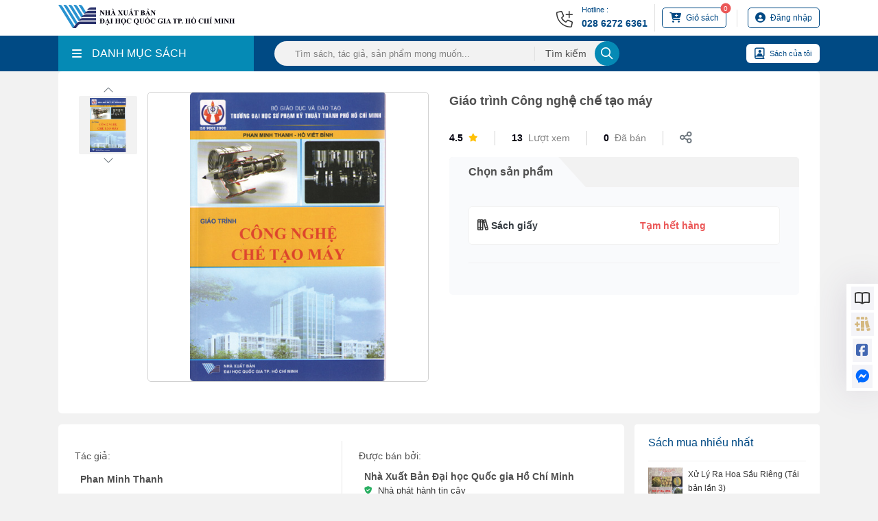

--- FILE ---
content_type: text/html; charset=utf-8
request_url: https://vnuhcmpress.edu.vn/giao-trinh-cong-nghe-che-tao-may-b36485.html
body_size: 14739
content:
<!DOCTYPE html><html lang=vi><head><meta charset=utf-8><meta name=viewport content="width=device-width,initial-scale=1"><meta http-equiv=X-UA-Compatible content="ie=edge"><link href=/favicon.png rel="shortcut icon" type=image/x-icon><link href=/favicon.png rel=icon type=image/png><link href=/favicon.png rel=apple-touch-icon sizes=180x180><meta name=robots content=noodp,index,follow><title>Gi&#xE1;o tr&#xEC;nh C&#xF4;ng ngh&#x1EC7; ch&#x1EBF; t&#x1EA1;o m&#xE1;y</title><meta name=description content="Giáo trình Công nghệ chế tạo máy"><meta name=keywords content="Giáo trình Công nghệ chế tạo máy"><meta name=author content=vhmt.vn><meta name=theme-color content=#ffffff><link rel=canonical href=//vnuhcmpress.edu.vn/giao-trinh-cong-nghe-che-tao-may-b36485.html><meta name=revisit-after content="7 days"><meta name=distribution content=global><meta name=rating content=general><meta http-equiv=content-language content=vi><meta itemprop=name content="Giáo trình Công nghệ chế tạo máy"><meta itemprop=description content="Giáo trình Công nghệ chế tạo máy"><meta itemprop=image content=https://images.vnuhcmpress.edu.vn/Picture/2023/2013-09-30-08-44-46_Cong-nghe-che-tao-may.jpg><meta property=og:url content=https://vnuhcmpress.edu.vn/giao-trinh-cong-nghe-che-tao-may-b36485.html><meta property=og:type content=website><meta property=og:title content="Giáo trình Công nghệ chế tạo máy"><meta property=og:description content="Giáo trình Công nghệ chế tạo máy"><meta property=og:image content=https://images.vnuhcmpress.edu.vn/Picture/2023/2013-09-30-08-44-46_Cong-nghe-che-tao-may.jpg><meta property=og:image:width content=1200><meta property=og:image:height content=630><meta property=og:image:alt content="Giáo trình Công nghệ chế tạo máy"><meta property=og:locale content=vi_VN><meta property=og:site_name content=vhmt.vn><meta property=og:image:type content=jpg><meta name=twitter:card content=summary_large_image><meta name=twitter:title content="Giáo trình Công nghệ chế tạo máy"><meta name=twitter:description content="Giáo trình Công nghệ chế tạo máy"><meta name=twitter:image content=https://images.vnuhcmpress.edu.vn/Picture/2023/2013-09-30-08-44-46_Cong-nghe-che-tao-may.jpg><meta name=twitter:image:alt content="Giáo trình Công nghệ chế tạo máy"><link rel=stylesheet href=/content/assets/css/bootstrap.min.css><link rel=stylesheet href=/content/assets/fontawesome/css/all.min.css><link rel=stylesheet href=/content/assets/css/jquery.dropdown.min.css><link rel=stylesheet href=/content/assets/css/carousel/owl.carousel.min.css><link rel=stylesheet href=/content/assets/css/carousel/owl.theme.default.min.css><link rel=stylesheet href="/content/assets/css/main.min.css?v=VDc6Du3GN_dpLOez2PoJrRPxJiMYKIBMWce7kZNYxRY"><link rel=stylesheet href="/content/assets/css/responsive.min.css?v=voHu103IsLo6RdHfw1BjgJEpfB6tqLNoLAGPIcvmzXQ"><link rel=stylesheet href="/content/assets/css/custom.css?v=iiAuwo8zP1QBmN0v9fkJ208TLdmALERT36nm6dY1J88"><link rel=stylesheet href="/content/assets/css/site.min.css?v=t1LDlZ-9d4sPikq-4XeYuA05QYAy81TkRl672pTTMrI"><script src=/content/assets/js/jquery.min.js></script><script>UrlCdn='';</script><script async src="//www.googletagmanager.com/gtag/js?id=G-29N3K6T9DH"></script><script>window.dataLayer=window.dataLayer||[];function gtag(){dataLayer.push(arguments);}
gtag('js',new Date());gtag('config','G-29N3K6T9DH');</script><body><div class=wrapper><div class=section_header><div class=container><div class="header_wrap d-flex align-items-center"><div class=header_logo><h1><a href=//vnuhcmpress.edu.vn> <img src=//images.vnuhcmpress.edu.vn/avatar/image-20220801163102921.svg alt="Nhà Xuất Bản Đại học Quốc gia Hồ Chí Minh "><noscript><img src=//images.vnuhcmpress.edu.vn/avatar/image-20220801163102921.svg alt="Nhà Xuất Bản Đại học Quốc gia Hồ Chí Minh "></noscript></a></h1></div><div class="header_info d-flex align-items-center"><div class="header_hotline hotline1 d-flex align-items-center blue"><div class=hotline_icon><i class="fal fa-phone-plus fa-xl"></i></div><div class=hotline_info><p>Hotline :</p><a href="tel:028 6272 6361">028 6272 6361</a></div></div><div class="header_button d-flex cart align-items-center"><a href=/checkout/cart><div class="button_notification cart-number">0</div><i class="fas fa-cart-plus fa-lg mr-1"></i> <span>Giỏ sách</span> </a></div><div class=line></div><div class="header_button d-flex account align-items-center"><a class=my-account href=/customer/login> <i class="fa fa-user-circle fa-lg mr-1"></i> <span>Đăng nhập</span> </a></div></div></div></div></div><div class=section_header-mobile><div class=container><div class="header_wrap d-flex align-items-center"><div class=header_logo><a href=//vnuhcmpress.edu.vn> <img src=//images.vnuhcmpress.edu.vn/avatar/image-20220801163102921.svg alt="Nhà Xuất Bản Đại học Quốc gia Hồ Chí Minh "> </a></div><div class="header_info d-flex align-items-center"><div class="header_button d-flex align-items-center cart"><a href=/checkout/cart><div class="button_notification cart-number">0</div><i class="fas fa-cart-plus"></i> </a></div><div class="header_button d-flex align-items-center account"><a href=/customer/login> <i class="fa fa-user-circle fa-lg"></i> </a></div><div class="header_button d-flex align-items-center menu"><i class="fas fa-bars"></i></div></div></div></div></div><div class=menu_component><div class=container><div class="menu_component_wrap d-flex align-items-center"><div class="menu_category d-flex align-items-center"><div class="category_btn d-flex align-items-center w-100"><i class="fas fa-bars"></i>DANH MỤC SÁCH</div><ul class=dropdown-menu role=menu><li data-submenu-id=ky-thuat-171><a class="d-flex align-items-center category_link" href=/ky-thuat-c171 title="Kỹ thuật"><div class=category_icon><i class="fas fa-books"></i></div>K&#x1EF9; thu&#x1EAD;t </a><li data-submenu-id=xa-hoi-172><a class="d-flex align-items-center category_link" href=/xa-hoi-c172 title="Xã Hội"><div class=category_icon><i class="fas fa-books"></i></div>X&#xE3; H&#x1ED9;i<div class=category_arrow><i class="fal fa-chevron-right fa-xs"></i></div></a><div class=popover id=xa-hoi-172><div class="d-flex flex-wrap"><div class=col-lg-4><div class=submenu_item><a href=/lich-su-dia-ly-c173 class=title>L&#x1ECB;ch S&#x1EED; - &#x110;&#x1ECB;a L&#xFD;</a></div></div><div class=col-lg-4><div class=submenu_item><a href=/xa-hoi-nhan-van-c174 class=title>X&#xE3; H&#x1ED9;i - Nh&#xE2;n V&#x103;n</a></div></div><div class=col-lg-4><div class=submenu_item><a href=/van-hoa-nghe-thuat-c214 class=title>V&#x103;n H&#xF3;a - Ngh&#x1EC7; Thu&#x1EAD;t</a></div></div><div class=col-lg-4><div class=submenu_item><a href=/van-hoc-c215 class=title>V&#x103;n h&#x1ECD;c</a></div></div></div></div><li data-submenu-id=y-sinh-hoc-175><a class="d-flex align-items-center category_link" href=/y-sinh-hoc-c175 title="Y - Sinh học"><div class=category_icon><i class="fas fa-books"></i></div>Y - Sinh h&#x1ECD;c </a><li data-submenu-id=tam-ly-hoc-176><a class="d-flex align-items-center category_link" href=/tam-ly-hoc-c176 title="Tâm Lý học"><div class=category_icon><i class="fas fa-books"></i></div>T&#xE2;m L&#xFD; h&#x1ECD;c </a><li data-submenu-id=tai-chinh-kinh-te-177><a class="d-flex align-items-center category_link" href=/tai-chinh-kinh-te-c177 title="Tài chính - Kinh Tế"><div class=category_icon><i class="fas fa-books"></i></div>T&#xE0;i ch&#xED;nh - Kinh T&#x1EBF; </a><li data-submenu-id=khoa-hoc-tu-nhien-188><a class="d-flex align-items-center category_link" href=/khoa-hoc-tu-nhien-c188 title="Khoa Học Tự Nhiên"><div class=category_icon><i class="fas fa-books"></i></div>Khoa H&#x1ECD;c T&#x1EF1; Nhi&#xEA;n </a><li data-submenu-id=ky-nang-nghiep-vu-213><a class="d-flex align-items-center category_link" href=/ky-nang-nghiep-vu-c213 title="Kỹ Năng - Nghiệp vụ"><div class=category_icon><i class="fas fa-books"></i></div>K&#x1EF9; N&#x103;ng - Nghi&#x1EC7;p v&#x1EE5; </a><li data-submenu-id=cong-nghe-thong-tin-165><a class="d-flex align-items-center category_link" href=/cong-nghe-thong-tin-c165 title="Công Nghệ Thông Tin"><div class=category_icon><i class="fas fa-books"></i></div>C&#xF4;ng Ngh&#x1EC7; Th&#xF4;ng Tin </a><li data-submenu-id=dia-chat-moi-truong-166><a class="d-flex align-items-center category_link" href=/dia-chat-moi-truong-c166 title="Địa Chất, Môi Trường"><div class=category_icon><i class="fas fa-books"></i></div>&#x110;&#x1ECB;a Ch&#x1EA5;t, M&#xF4;i Tr&#x1B0;&#x1EDD;ng </a><li data-submenu-id=phap-luat-355><a class="d-flex align-items-center category_link" href=/phap-luat-c355 title="Pháp Luật"><div class=category_icon><i class="fas fa-books"></i></div>Ph&#xE1;p Lu&#x1EAD;t </a><li data-submenu-id=ngoai-ngu-356><a class="d-flex align-items-center category_link" href=/ngoai-ngu-c356 title="Ngoại ngữ"><div class=category_icon><i class="fas fa-books"></i></div>Ngo&#x1EA1;i ng&#x1EEF; </a><li data-submenu-id=nong-lam-ngu-354><a class="d-flex align-items-center category_link" href=/nong-lam-ngu-c354 title="Nông - Lâm - Ngư"><div class=category_icon><i class="fas fa-books"></i></div>N&#xF4;ng - L&#xE2;m - Ng&#x1B0; </a></li><a class="category_show_all d-flex align-items-center justify-content-center" href=/tat-ca-danh-muc> <i class="fas fa-bars"></i>T&#x1EA5;t c&#x1EA3; danh m&#x1EE5;c </a></ul></div><form class="menu_search d-flex align-items-center" onsubmit="return sumitSearch(this)"><input class=search_input name=keyword id=keyword placeholder="Tìm sách, tác giả, sản phẩm mong muốn..."> <button class=search_submit> <span>Tìm kiếm</span><div class=button_icon><i class="far fa-search fa-lg"></i></div></button></form><div class="menu_my_book d-flex align-items-center"><a href=/customer/purchased-book> <i class="far fa-book-user fa-xl mr-2"></i> Sách của tôi </a></div></div></div></div><div class=menu_component-mobile><div class=menu_component-overlay></div><div class=container><div class=menu_component_wrap><form class="menu_search d-flex align-items-center" onsubmit="return sumitSearch(this)"><button class=search_submit> <i class="far fa-search"></i> </button> <input class=search_input name=keyword placeholder="Tìm sách, tác giả, sản phẩm mong muốn ..."></form></div></div></div><div class=menu_list-mobile><div class=menu_list_overlay></div><ul class=menu_list_wrap><li data-submenu-id=ky-thuat-171><div class="d-flex align-items-center category_link" title="Kỹ thuật"><a href=/ky-thuat-c171 style=display:flex;color:#4f4f4f><div class=category_icon><i class="fas fa-books"></i></div>K&#x1EF9; thu&#x1EAD;t </a></div><li data-submenu-id=xa-hoi-172><div class="d-flex align-items-center category_link" title="Xã Hội"><a href=/xa-hoi-c172 style=display:flex;color:#4f4f4f><div class=category_icon><i class="fas fa-books"></i></div>X&#xE3; H&#x1ED9;i </a><div class=category_arrow><i class="fal fa-chevron-right fa-xs"></i></div></div><ul class=popover_submenu id=xa-hoi-172><li class=submenu><div class="d-flex align-items-center category_link"><a href=/lich-su-dia-ly-c173 style=display:flex;color:#4f4f4f><div class=category_icon><i class="fal fa-dot-circle fa-2xs"></i></div>L&#x1ECB;ch S&#x1EED; - &#x110;&#x1ECB;a L&#xFD; </a></div><li class=submenu><div class="d-flex align-items-center category_link"><a href=/xa-hoi-nhan-van-c174 style=display:flex;color:#4f4f4f><div class=category_icon><i class="fal fa-dot-circle fa-2xs"></i></div>X&#xE3; H&#x1ED9;i - Nh&#xE2;n V&#x103;n </a></div><li class=submenu><div class="d-flex align-items-center category_link"><a href=/van-hoa-nghe-thuat-c214 style=display:flex;color:#4f4f4f><div class=category_icon><i class="fal fa-dot-circle fa-2xs"></i></div>V&#x103;n H&#xF3;a - Ngh&#x1EC7; Thu&#x1EAD;t </a></div><li class=submenu><div class="d-flex align-items-center category_link"><a href=/van-hoc-c215 style=display:flex;color:#4f4f4f><div class=category_icon><i class="fal fa-dot-circle fa-2xs"></i></div>V&#x103;n h&#x1ECD;c </a></div></ul><li data-submenu-id=y-sinh-hoc-175><div class="d-flex align-items-center category_link" title="Y - Sinh học"><a href=/y-sinh-hoc-c175 style=display:flex;color:#4f4f4f><div class=category_icon><i class="fas fa-books"></i></div>Y - Sinh h&#x1ECD;c </a></div><li data-submenu-id=tam-ly-hoc-176><div class="d-flex align-items-center category_link" title="Tâm Lý học"><a href=/tam-ly-hoc-c176 style=display:flex;color:#4f4f4f><div class=category_icon><i class="fas fa-books"></i></div>T&#xE2;m L&#xFD; h&#x1ECD;c </a></div><li data-submenu-id=tai-chinh-kinh-te-177><div class="d-flex align-items-center category_link" title="Tài chính - Kinh Tế"><a href=/tai-chinh-kinh-te-c177 style=display:flex;color:#4f4f4f><div class=category_icon><i class="fas fa-books"></i></div>T&#xE0;i ch&#xED;nh - Kinh T&#x1EBF; </a></div><li data-submenu-id=khoa-hoc-tu-nhien-188><div class="d-flex align-items-center category_link" title="Khoa Học Tự Nhiên"><a href=/khoa-hoc-tu-nhien-c188 style=display:flex;color:#4f4f4f><div class=category_icon><i class="fas fa-books"></i></div>Khoa H&#x1ECD;c T&#x1EF1; Nhi&#xEA;n </a></div><li data-submenu-id=ky-nang-nghiep-vu-213><div class="d-flex align-items-center category_link" title="Kỹ Năng - Nghiệp vụ"><a href=/ky-nang-nghiep-vu-c213 style=display:flex;color:#4f4f4f><div class=category_icon><i class="fas fa-books"></i></div>K&#x1EF9; N&#x103;ng - Nghi&#x1EC7;p v&#x1EE5; </a></div><li data-submenu-id=cong-nghe-thong-tin-165><div class="d-flex align-items-center category_link" title="Công Nghệ Thông Tin"><a href=/cong-nghe-thong-tin-c165 style=display:flex;color:#4f4f4f><div class=category_icon><i class="fas fa-books"></i></div>C&#xF4;ng Ngh&#x1EC7; Th&#xF4;ng Tin </a></div><li data-submenu-id=dia-chat-moi-truong-166><div class="d-flex align-items-center category_link" title="Địa Chất, Môi Trường"><a href=/dia-chat-moi-truong-c166 style=display:flex;color:#4f4f4f><div class=category_icon><i class="fas fa-books"></i></div>&#x110;&#x1ECB;a Ch&#x1EA5;t, M&#xF4;i Tr&#x1B0;&#x1EDD;ng </a></div><li data-submenu-id=phap-luat-355><div class="d-flex align-items-center category_link" title="Pháp Luật"><a href=/phap-luat-c355 style=display:flex;color:#4f4f4f><div class=category_icon><i class="fas fa-books"></i></div>Ph&#xE1;p Lu&#x1EAD;t </a></div><li data-submenu-id=ngoai-ngu-356><div class="d-flex align-items-center category_link" title="Ngoại ngữ"><a href=/ngoai-ngu-c356 style=display:flex;color:#4f4f4f><div class=category_icon><i class="fas fa-books"></i></div>Ngo&#x1EA1;i ng&#x1EEF; </a></div><li data-submenu-id=nong-lam-ngu-354><div class="d-flex align-items-center category_link" title="Nông - Lâm - Ngư"><a href=/nong-lam-ngu-c354 style=display:flex;color:#4f4f4f><div class=category_icon><i class="fas fa-books"></i></div>N&#xF4;ng - L&#xE2;m - Ng&#x1B0; </a></div><li><a class="d-flex align-items-center category_link" href=/tat-ca-danh-muc title="Xem tất cả danh mục"> <i class="fas fa-bars" style=margin-right:5px></i> Xem tất cả danh mục </a></ul></div><script>$(document).ready(function(){checkout.IsLogin='0';})</script><section class="detail section-chi-tiet-sach"><vc:breadcrumb title="Giáo trình Công nghệ chế tạo máy"></vc:breadcrumb><div class=container><div class="BookDetailSection d-flex flex-wrap justify-content-between"><div class=BookDetailSection-col><div class="BookDetailSection-preview d-flex align-items-start"><div class=BookDetailSection-preview-list><div class="BookDetailSection-preview-list-arrow prev"><i class="fal fa-chevron-up text-secondary"></i></div><div class=BookDetailSection-preview-list-group><div class=BookDetailSection-preview-list-item><img src=//images.vnuhcmpress.edu.vn/Picture/2023/2013-09-30-08-44-46_Cong-nghe-che-tao-may.jpg alt="Giáo trình Công nghệ chế tạo máy"></div></div><div class="BookDetailSection-preview-list-arrow next"><i class="fal fa-chevron-down text-secondary"></i></div></div><div class=BookDetailSection-preview-carousel-wrapper><div class=BookDetailSection-preview-carousel><div class=owl-carousel id=BookDetailSection-carousel><div class=item style=position:relative><div class=BookDetailSection-preview-carousel-item><img src=//images.vnuhcmpress.edu.vn/Picture/2023/2013-09-30-08-44-46_Cong-nghe-che-tao-may.jpg></div></div></div></div><div class="BookDetailSection-actions d-flex justify-content-center auto" style=align-items:baseline></div></div></div></div><div class=BookDetailSection-col><div class=BookDetailSection-title>Gi&#xE1;o tr&#xEC;nh C&#xF4;ng ngh&#x1EC7; ch&#x1EBF; t&#x1EA1;o m&#xE1;y</div><div class=BookDetailSection-subtitle></div><div class="BookDetailSection-values d-flex flex-wrap align-items-center"><div class="BookDetailSection-values-item d-flex align-items-center"><div class=BookDetailSection-values-item-number>4.5</div><i class="fas fa-star text-warning fa-xs"></i></div><div class="BookDetailSection-values-item d-flex align-items-center"><div class=BookDetailSection-values-item-number>13</div><div class=BookDetailSection-values-item-label>Lượt xem</div></div><div class="BookDetailSection-values-item d-flex align-items-center"><div class=BookDetailSection-values-item-number>0</div><div class=BookDetailSection-values-item-label>Đã bán</div></div><div class="BookDetailSection-values-item d-flex align-items-center"><a href="//www.facebook.com/sharer/sharer.php?u=https://vnuhcmpress.edu.vn/Giao-trinh-Cong-nghe-che-tao-may-b36485.html" class=BookDetailSection-values-item-share target=_blank> <i class="far fa-share-alt text-secondary fa-lg"></i> </a></div></div><div class=BookDetailSection-info><div class="BookDetailSection-info-header d-flex"><div class=BookDetailSection-info-header-item>Chọn sản phẩm</div></div><div class=BookDetailSection-info-body><div class=BookDetailSection-info-options><div class=BookDetailSection-info-options-overlay></div><div class="BookDetailSection-info-options-item d-flex align-items-center" id=paper-detail><div class=BookDetailSection-info-options-item-icon><i class="far fa-books"></i></div><div class=BookDetailSection-info-options-item-title>Sách giấy</div><div class=BookDetailSection-info-options-item-control><div class=skin-1><div class=num-in></div></div></div><div class=BookDetailSection-info-options-item-out-stock>T&#x1EA1;m h&#x1EBF;t h&#xE0;ng</div></div></div></div></div></div></div><div class="row chi-tiet-sach-main mb-3"><div class=col-lg-9><div class=author-list><div class="author-list-wrapper d-flex"><div class=author-list-wrapper-item><div class=author-list_sales><span class=author-list_sales-txt>Tác giả:</span> <span class=author-list_sales-des title="Phan Minh Thanh"> <a href=/tac-gia/phan-minh-thanh-tg3253 title="Phan Minh Thanh" class=des_logo> <img src=/content/assets/images/author-default.jpg alt="Phan Minh Thanh" style=width:36px;height:36px;border-radius:50%> </a><div class=des_info><a class=des_info-title href=/tac-gia/phan-minh-thanh-tg3253 title="Phan Minh Thanh">Phan Minh Thanh</a></div></span></div></div><div class=author-list-wrapper-item><div class=author-list_sales><span class=author-list_sales-txt>Được bán bởi:</span> <a class=author-list_sales-des href=//vnuhcmpress.edu.vn><div class=des_logo><img src=//images.vnuhcmpress.edu.vn/avatar/image-20230410101343485.svg alt="Nhà Xuất Bản Đại học Quốc gia Hồ Chí Minh " style=width:40px></div><div class=des_info><h5 class=des_info-title>Nh&#xE0; Xu&#x1EA5;t B&#x1EA3;n &#x110;&#x1EA1;i h&#x1ECD;c Qu&#x1ED1;c gia H&#x1ED3; Ch&#xED; Minh</h5><div class=des_info-des><i class="fas fa-shield-check fa-sm" style=color:#27AE60></i> <span class=des_text>Nhà phát hành tin cậy</span></div></div></a></div></div></div></div><div class="details-table-list mb-3"><div class=details-table-list-title>Thông tin xuất bản</div><div class=details-table-list-wrapper><table><tr><td style=width:150px><div class="d-flex align-items-center"><i class="far fa-clock mr-1"></i>Năm xuất bản sách giấy:</div><td><td style=width:150px><div class="d-flex align-items-center"><i class="far fa-clock mr-1"></i>Năm xuất bản sách điện tử:</div><td><tr><td><div class="d-flex align-items-center"><i class="fal fa-ruler-combined mr-1"></i>Khổ sách:</div><td>16 x 24<td><div class="d-flex align-items-center"><i class="far fa-sort-numeric-down mr-1"></i>Số trang:</div><td>288<tr><td><div class="d-flex align-items-center"><i class="far fa-globe mr-1"></i>Quốc gia:</div><td><td><div class="d-flex align-items-center"><i class="fal fa-language mr-1"></i>Ngôn ngữ:</div><td><tr><td><div class="d-flex align-items-center"><i class="far fa-barcode mr-1"></i>Mã ISBN:</div><td><td><div class="d-flex align-items-center"><i class="fal fa-barcode-alt mr-1"></i>Mã ISBN Điện tử:</div><td><tr><td style=width:150px><div class="d-flex align-items-center"><i class="far fa-book-open mr-1"></i>Loại sách:</div><td>S&#xE1;ch gi&#x1EA5;y<td style=width:150px><div class="d-flex align-items-center"><i class="far fa-book-open mr-1"></i>Nhà xuất bản:</div><td>NXB &#x110;&#x1EA1;i h&#x1ECD;c Qu&#x1ED1;c gia TP.HCM</table></div></div><div class="contentBook mb-3"><ul class="nav nav-tabs"><li class=nav-item><a class="nav-link active" data-toggle=tab href=#review>Giới thiệu</a><li class=nav-item><a class=nav-link data-toggle=tab href=#menu1>Mục lục</a></ul><div class="tab-content list_tabs"><div class="tab-pane active" id=review><div style=text-align:justify>Nội dung của giáo trình này gồm các phần chính: Thiết kế quá trình công nghệ, Công nghệ gia công các chi tiết điển hình, Công nghệ lắp ráp các sản phẩm cơ khí.</div></div><div class="tab-pane fade" id=menu1><style>#menu1 table{width:100%}</style><div style=text-align:justify>Sách giáo trình dùng cho sinh viên ngành kỹ thuật.</div></div></div></div><div class=comment-box><h3 class=comment_title>Bình luận</h3><div class=comment_list></div><div class="wrapper_pagination mb-2"><div class=component_pagination><div class=pagination><ul class=pagination_list><script>function goToPage(){var page=document.getElementById('PageInput').value;if(page>=1&&page<=0){window.location.href='?page='+page+'';}else{alert('Số trang không hợp lệ!');}}</script></ul></div></div></div><div class=comment_text><form><input type=hidden value=00000000-0000-0000-0000-000000000000 name=CustomerID><div class=form_contend><div class=message_form><textarea class=message name=Messenger id=Messenger placeholder="Để lại bình luận của bạn..." style="margin-bottom:0 !important;resize:vertical" maxlength=1500 onkeyup=lengthcm(this)></textarea> <small style=margin-left:0 id=length>0/1500</small></div><p class=btn-submit><button class="btn btn-outline-secondary" id=btn_comment onclick="reply_comment.comment('00000000-0000-0000-0000-000000000000','5ca1b54f-387e-400e-aeea-a17c0fafd834','/Giao-trinh-Cong-nghe-che-tao-may-b36485.html')">Gửi bình luận </button></div></form></div></div></div><div class="col-lg-3 pl-0 section-dt"><div class=sticky><div class="topview bg-white rounded mb-3"><div class=topview-content><h5 class="topview-content-heading h5-16 medium">Sách mua nhiều nhất</h5><div class="d-flex position-relative mt-3 topview-content-line"><img src=//images.vnuhcmpress.edu.vn/Thumbs/2023/z2009695583039_b0a60ba2f078a7b03ba6bd3be748ac7a.jpg style=width:50px;height:72px><div class=topview-content-main><a href=/xu-ly-ra-hoa-sau-rieng-tai-ban-lan-3-b40280.html title="Xử Lý Ra Hoa Sầu Riêng (Tái bản lần 3)" onclick=tracking(40280)><p class="topview-content-main-title caption-12 medium textCustom">X&#x1EED; L&#xFD; Ra Hoa S&#x1EA7;u Ri&#xEA;ng (T&#xE1;i b&#x1EA3;n l&#x1EA7;n 3)</p></a><p class="topview-content-main-view regular position-absolute textViewCus">95 lượt mua</div></div><div class="d-flex position-relative mt-3 topview-content-line"><img src=//images.vnuhcmpress.edu.vn/Thumbs/2023/5/17/image-20230517095742278.jpg style=width:50px;height:72px><div class=topview-content-main><a href=/tai-lieu-hoc-tap-mon-luat-to-tung-hinh-su-b40172.html title="Tài liệu học tập môn Luật tố tụng hình sự" onclick=tracking(40172)><p class="topview-content-main-title caption-12 medium textCustom">T&#xE0;i li&#x1EC7;u h&#x1ECD;c t&#x1EAD;p m&#xF4;n Lu&#x1EAD;t t&#x1ED1; t&#x1EE5;ng h&#xEC;nh s&#x1EF1;</p></a><p class="topview-content-main-view regular position-absolute textViewCus">77 lượt mua</div></div><div class="d-flex position-relative mt-3 topview-content-line"><img src=//images.vnuhcmpress.edu.vn/Thumbs/2023/9/26/image-20230926092129578.jpg style=width:50px;height:72px><div class=topview-content-main><a href=/so-tay-huong-dan-nhan-dinh-nguoi-benh-tren-lam-sang-danh-cho-dieu-duong-b40712.html title="Sổ tay hướng dẫn Nhận định người bệnh trên lâm sàng dành cho điều dưỡng" onclick=tracking(40712)><p class="topview-content-main-title caption-12 medium textCustom">S&#x1ED5; tay h&#x1B0;&#x1EDB;ng d&#x1EAB;n Nh&#x1EAD;n &#x111;&#x1ECB;nh ng&#x1B0;&#x1EDD;i b&#x1EC7;nh tr&#xEA;n l&#xE2;m s&#xE0;ng...</p></a><p class="topview-content-main-view regular position-absolute textViewCus">36 lượt mua</div></div><div class="d-flex position-relative mt-3 topview-content-line"><img src=//images.vnuhcmpress.edu.vn/Thumbs/2023/thi-giac-may-tinh-va-ung-dung-robotics.jpg style=width:50px;height:72px><div class=topview-content-main><a href=/thi-giac-may-tinh-va-ung-dung-trong-robotics-b40590.html title="Thị giác máy tính và ứng dụng trong Robotics" onclick=tracking(40590)><p class="topview-content-main-title caption-12 medium textCustom">Th&#x1ECB; gi&#xE1;c m&#xE1;y t&#xED;nh v&#xE0; &#x1EE9;ng d&#x1EE5;ng trong Robotics</p></a><p class="topview-content-main-view regular position-absolute textViewCus">26 lượt mua</div></div><div class="d-flex position-relative mt-3 topview-content-line"><img src=//images.vnuhcmpress.edu.vn/Thumbs/2023/luat-hinh-su-vn-tb2021.jpg style=width:50px;height:72px><div class=topview-content-main><a href=/luat-hinh-su-viet-nam-b37058.html title="Luật hình sự Việt Nam" onclick=tracking(37058)><p class="topview-content-main-title caption-12 medium textCustom">Lu&#x1EAD;t h&#xEC;nh s&#x1EF1; Vi&#x1EC7;t Nam</p></a><p class="topview-content-main-view regular position-absolute textViewCus">23 lượt mua</div></div></div></div><div class="topview bg-white rounded"><div class=topview-content><h5 class="topview-content-heading h5-16 medium">Sách xem nhiều nhất</h5><div class="d-flex position-relative mt-3 topview-content-line"><img src=//images.vnuhcmpress.edu.vn/Thumbs/2023/z2009695583039_b0a60ba2f078a7b03ba6bd3be748ac7a.jpg style=width:50px;height:72px><div class=topview-content-main><a href=/xu-ly-ra-hoa-sau-rieng-tai-ban-lan-3-b40280.html title="Xử Lý Ra Hoa Sầu Riêng (Tái bản lần 3)" onclick=tracking(40280)><p class="topview-content-main-title caption-12 medium textCustom">X&#x1EED; L&#xFD; Ra Hoa S&#x1EA7;u Ri&#xEA;ng (T&#xE1;i b&#x1EA3;n l&#x1EA7;n 3)</p></a><p class="topview-content-main-view regular position-absolute textViewCus">5288 lượt xem</div></div><div class="d-flex position-relative mt-3 topview-content-line"><img src=//images.vnuhcmpress.edu.vn/Thumbs/2023/5/17/image-20230517095742278.jpg style=width:50px;height:72px><div class=topview-content-main><a href=/tai-lieu-hoc-tap-mon-luat-to-tung-hinh-su-b40172.html title="Tài liệu học tập môn Luật tố tụng hình sự" onclick=tracking(40172)><p class="topview-content-main-title caption-12 medium textCustom">T&#xE0;i li&#x1EC7;u h&#x1ECD;c t&#x1EAD;p m&#xF4;n Lu&#x1EAD;t t&#x1ED1; t&#x1EE5;ng h&#xEC;nh s&#x1EF1;</p></a><p class="topview-content-main-view regular position-absolute textViewCus">2984 lượt xem</div></div><div class="d-flex position-relative mt-3 topview-content-line"><img src=//images.vnuhcmpress.edu.vn/Thumbs/2023/z1965794606805_68cac5e4e8b612a16d11d447ea9d246f.jpg style=width:50px;height:72px><div class=topview-content-main><a href=/nhi-khoa-tap-1-b40259.html title="Nhi khoa - Tập 1" onclick=tracking(40259)><p class="topview-content-main-title caption-12 medium textCustom">Nhi khoa - T&#x1EAD;p 1</p></a><p class="topview-content-main-view regular position-absolute textViewCus">2426 lượt xem</div></div><div class="d-flex position-relative mt-3 topview-content-line"><img src=//images.vnuhcmpress.edu.vn/Thumbs/2023/9/26/image-20230926092129578.jpg style=width:50px;height:72px><div class=topview-content-main><a href=/so-tay-huong-dan-nhan-dinh-nguoi-benh-tren-lam-sang-danh-cho-dieu-duong-b40712.html title="Sổ tay hướng dẫn Nhận định người bệnh trên lâm sàng dành cho điều dưỡng" onclick=tracking(40712)><p class="topview-content-main-title caption-12 medium textCustom">S&#x1ED5; tay h&#x1B0;&#x1EDB;ng d&#x1EAB;n Nh&#x1EAD;n &#x111;&#x1ECB;nh ng&#x1B0;&#x1EDD;i b&#x1EC7;nh tr&#xEA;n l&#xE2;m s&#xE0;ng...</p></a><p class="topview-content-main-view regular position-absolute textViewCus">2229 lượt xem</div></div><div class="d-flex position-relative mt-3 topview-content-line"><img src=//images.vnuhcmpress.edu.vn/Thumbs/2023/7/26/image-20230726151241992.jpg style=width:50px;height:72px><div class=topview-content-main><a href=/giao-trinh-lap-trinh-python-b40688.html title="Giáo trình Lập trình Python" onclick=tracking(40688)><p class="topview-content-main-title caption-12 medium textCustom">Gi&#xE1;o tr&#xEC;nh L&#x1EAD;p tr&#xEC;nh Python</p></a><p class="topview-content-main-view regular position-absolute textViewCus">2217 lượt xem</div></div></div></div></div></div></div><div class="section section-dt mb-3"><div class=row><div class=col-12><div class="book_content bg-white boder-5px px-md-4 px-3 book_slider"><div class="book_content-title d-flex justify-content-between align-items-md-center border_bottom pt-3"><h3 class="h3-20 color-8C8C8C p-0 m-0">C&#xF9;ng ch&#x1EE7; &#x111;&#x1EC1;</h3><div class=button_item><a href=/-c0 class="btn btn-gray-link btn-sm px-0"> <span class=mr-1> Xem toàn bộ <i class="fas fa-arrow-right"></i> </span> </a></div></div><div class="book_content-content d-flex typical_slider owl-carousel book_sl_home"><div class="content_item position-relative"><a href=/bai-tap-mach-dien-phan-ii-b42228.html title="Bài tập mạch điện phần II" onclick=tracking(42228)><div class=item style=position:relative><div class="owl-lazy bg-book-search bg-book-category bg-layout" data-src=https://images.vnuhcmpress.edu.vn/Thumbs/2026/1/12/image-20260112094314328.jpg style="background-image:url('https://images.vnuhcmpress.edu.vn/Thumbs/2026/1/12/image-20260112094314328.jpg');opacity:1"></div></div><div class="content_item-infor d-flex flex-column justify-content-center"><div class=item_infor-title><h6 class="h6-14 element-text mt-2 mb-0">B&#xE0;i t&#x1EAD;p m&#x1EA1;ch &#x111;i&#x1EC7;n ph&#x1EA7;n II</h6></div><div class=item_infor-vote><img src=/content/assets/images/golden-star-warriors.svg style=width:75px;padding:5px></div><div class=item_infor-category><p class=body-13 title="Phạm Thị Cư (Cb)">Ph&#x1EA1;m Th&#x1ECB; C&#x1B0; (Cb)</div><div class=item_infor-price><span class="h6-14 bold color-AA8B47">37.000&#x20AB;</span></div></div></a></div><div class="content_item position-relative"><a href=/Bai-Tap-Trac-nghiem-Hoa-dai-cuong-b40489.html title="Bài Tập Trắc nghiệm Hóa đại cương" onclick=tracking(40489)><div class=item style=position:relative><div class="owl-lazy bg-book-search bg-book-category bg-layout" data-src=https://images.vnuhcmpress.edu.vn/Thumbs/2023/bai-tap-trac-nghiem-hoa-dai-cuong.jpg style="background-image:url('https://images.vnuhcmpress.edu.vn/Thumbs/2023/bai-tap-trac-nghiem-hoa-dai-cuong.jpg');opacity:1"></div></div><div class="content_item-infor d-flex flex-column justify-content-center"><div class=item_infor-title><h6 class="h6-14 element-text mt-2 mb-0">B&#xE0;i T&#x1EAD;p Tr&#x1EAF;c nghi&#x1EC7;m H&#xF3;a &#x111;&#x1EA1;i c&#x1B0;&#x1A1;ng</h6></div><div class=item_infor-vote><img src=/content/assets/images/golden-star-warriors.svg style=width:75px;padding:5px></div><div class=item_infor-category><p class=body-13 title="Huỳnh Kỳ Phương Hạ (cb)">Hu&#x1EF3;nh K&#x1EF3; Ph&#x1B0;&#x1A1;ng H&#x1EA1; (cb)</div><div class=item_infor-price><span class="h6-14 bold color-AA8B47">65.000&#x20AB;</span></div></div></a></div><div class="content_item position-relative"><a href=/Giao-trinh-Bien-doi-nang-luong-dien-co-b37232.html title="Giáo trình Biến đổi năng lượng điện cơ" onclick=tracking(37232)><div class=item style=position:relative><div class="owl-lazy bg-book-search bg-book-category bg-layout" data-src=https://images.vnuhcmpress.edu.vn/Thumbs/2023/2014-07-28-02-51-51_BIENDOI-NANGLUONG-L.jpg style="background-image:url('https://images.vnuhcmpress.edu.vn/Thumbs/2023/2014-07-28-02-51-51_BIENDOI-NANGLUONG-L.jpg');opacity:1"></div></div><div class="content_item-infor d-flex flex-column justify-content-center"><div class=item_infor-title><h6 class="h6-14 element-text mt-2 mb-0">Gi&#xE1;o tr&#xEC;nh Bi&#x1EBF;n &#x111;&#x1ED5;i n&#x103;ng l&#x1B0;&#x1EE3;ng &#x111;i&#x1EC7;n c&#x1A1;</h6></div><div class=item_infor-vote><img src=/content/assets/images/golden-star-warriors.svg style=width:75px;padding:5px></div><div class=item_infor-category><p class=body-13 title="Nguyễn Xuân Trường">Nguy&#x1EC5;n Xu&#xE2;n Tr&#x1B0;&#x1EDD;ng</div><div class=item_infor-price><span class="h6-14 bold color-AA8B47">80.000&#x20AB;</span></div></div></a></div><div class="content_item position-relative"><a href=/ngu-phap-ngu-nghia-vi-tu-noi-nang-tieng-viet-b36376.html title="Ngữ pháp ngữ nghĩa vị từ nói năng tiếng việt" onclick=tracking(36376)><div class=item style=position:relative><div class="owl-lazy bg-book-search bg-book-category bg-layout" data-src=https://images.vnuhcmpress.edu.vn/Thumbs/2023/2017-03-07-11-20-00_2017-03-07-11-08-28_0001.jpg style="background-image:url('https://images.vnuhcmpress.edu.vn/Thumbs/2023/2017-03-07-11-20-00_2017-03-07-11-08-28_0001.jpg');opacity:1"></div></div><div class="content_item-infor d-flex flex-column justify-content-center"><div class=item_infor-title><h6 class="h6-14 element-text mt-2 mb-0">Ng&#x1EEF; ph&#xE1;p ng&#x1EEF; ngh&#x129;a v&#x1ECB; t&#x1EEB; n&#xF3;i n&#x103;ng ti&#x1EBF;ng vi&#x1EC7;t</h6></div><div class=item_infor-vote><img src=/content/assets/images/golden-star-warriors.svg style=width:75px;padding:5px></div><div class=item_infor-category><p class=body-13 title="Nguyễn Vân Phổ">Nguy&#x1EC5;n V&#xE2;n Ph&#x1ED5;</div><div class=item_infor-price><span class="h6-14 bold color-AA8B47">38.000&#x20AB;</span></div></div></a></div><div class="content_item position-relative"><a href=/giao-trinh-phuong-phap-tinh-tai-ban-lan-thu-hai-co-chinh-sua-bo-sung-b36353.html title="Giáo trình Phương pháp tính (Tái bản lần thứ hai có chỉnh sửa, bổ sung)" onclick=tracking(36353)><div class=item style=position:relative><div class="owl-lazy bg-book-search bg-book-category bg-layout" data-src=https://images.vnuhcmpress.edu.vn/Thumbs/2023/12/6/image-20231206095212389.jpg style="background-image:url('https://images.vnuhcmpress.edu.vn/Thumbs/2023/12/6/image-20231206095212389.jpg');opacity:1"></div></div><div class="content_item-infor d-flex flex-column justify-content-center"><div class=item_infor-title><h6 class="h6-14 element-text mt-2 mb-0">Gi&#xE1;o tr&#xEC;nh Ph&#x1B0;&#x1A1;ng ph&#xE1;p t&#xED;nh (T&#xE1;i b&#x1EA3;n l&#x1EA7;n th&#x1EE9; hai c&#xF3; ch&#x1EC9;nh s&#x1EED;a, b&#x1ED5; sung)</h6></div><div class=item_infor-vote><img src=/content/assets/images/golden-star-warriors.svg style=width:75px;padding:5px></div><div class=item_infor-category><p class=body-13 title="Lê Thái Thanh">L&#xEA; Th&#xE1;i Thanh</div><div class=item_infor-price><span class="h6-14 bold color-AA8B47">43.000&#x20AB;</span></div></div></a></div><div class="content_item position-relative"><a href=/chinh-sach-tien-te-b36526.html title="Chính sách tiền tệ" onclick=tracking(36526)><div class=item style=position:relative><div class="owl-lazy bg-book-search bg-book-category bg-layout" data-src=https://images.vnuhcmpress.edu.vn/Thumbs/2023/2013-10-03-10-04-52_Chinh-sach-tien-te-Lon.jpg style="background-image:url('https://images.vnuhcmpress.edu.vn/Thumbs/2023/2013-10-03-10-04-52_Chinh-sach-tien-te-Lon.jpg');opacity:1"></div></div><div class="content_item-infor d-flex flex-column justify-content-center"><div class=item_infor-title><h6 class="h6-14 element-text mt-2 mb-0">Ch&#xED;nh s&#xE1;ch ti&#x1EC1;n t&#x1EC7;</h6></div><div class=item_infor-vote><img src=/content/assets/images/golden-star-warriors.svg style=width:75px;padding:5px></div><div class=item_infor-category><p class=body-13 title="Lý Hoàng Ánh">L&#xFD; Ho&#xE0;ng &#xC1;nh</div><div class=item_infor-price><span class="h6-14 bold color-AA8B47">60.000&#x20AB;</span></div></div></a></div><div class="content_item position-relative"><a href=/tien-te-ngan-hang-b36361.html title="Tiền tệ ngân hàng" onclick=tracking(36361)><div class=item style=position:relative><div class="owl-lazy bg-book-search bg-book-category bg-layout" data-src=https://images.vnuhcmpress.edu.vn/Thumbs/2023/2013-09-10-08-35-34_TIEN-TE-NGAN-HANG-Le-Thi-Man-l?n.jpg style="background-image:url('https://images.vnuhcmpress.edu.vn/Thumbs/2023/2013-09-10-08-35-34_TIEN-TE-NGAN-HANG-Le-Thi-Man-l?n.jpg');opacity:1"></div></div><div class="content_item-infor d-flex flex-column justify-content-center"><div class=item_infor-title><h6 class="h6-14 element-text mt-2 mb-0">Ti&#x1EC1;n t&#x1EC7; ng&#xE2;n h&#xE0;ng</h6></div><div class=item_infor-vote><img src=/content/assets/images/golden-star-warriors.svg style=width:75px;padding:5px></div><div class=item_infor-category><p class=body-13 title="Lý Hoàng Ánh">L&#xFD; Ho&#xE0;ng &#xC1;nh</div><div class=item_infor-price><span class="h6-14 bold color-AA8B47">98.000&#x20AB;</span></div></div></a></div><div class="content_item position-relative"><a href=/giao-trinh-tin-hoc-dai-cuong-a-2-b36716.html title="Giáo trình Tin học đại cương A 2" onclick=tracking(36716)><div class=item style=position:relative><div class="owl-lazy bg-book-search bg-book-category bg-layout" data-src=https://images.vnuhcmpress.edu.vn/Thumbs/2023/2013-12-16-02-11-33_Tin-hoc-dai-cuong-A2-Lon.jpg style="background-image:url('https://images.vnuhcmpress.edu.vn/Thumbs/2023/2013-12-16-02-11-33_Tin-hoc-dai-cuong-A2-Lon.jpg');opacity:1"></div></div><div class="content_item-infor d-flex flex-column justify-content-center"><div class=item_infor-title><h6 class="h6-14 element-text mt-2 mb-0">Gi&#xE1;o tr&#xEC;nh Tin h&#x1ECD;c &#x111;&#x1EA1;i c&#x1B0;&#x1A1;ng A 2</h6></div><div class=item_infor-vote><img src=/content/assets/images/golden-star-warriors.svg style=width:75px;padding:5px></div><div class=item_infor-category><p class=body-13 title="Lê Hoài Bắc">L&#xEA; Ho&#xE0;i B&#x1EAF;c</div><div class=item_infor-price><span class="h6-14 bold color-AA8B47">32.000&#x20AB;</span></div></div></a></div><div class="content_item position-relative"><a href=/bai-tap-ke-toan-dai-cuong-b36692.html title="Bài tập kế toán đại cương" onclick=tracking(36692)><div class=item style=position:relative><div class="owl-lazy bg-book-search bg-book-category bg-layout" data-src=https://images.vnuhcmpress.edu.vn/Thumbs/2023/2013-12-10-09-52-29_BT-ke-toan-dai-cuong-Lon.jpg style="background-image:url('https://images.vnuhcmpress.edu.vn/Thumbs/2023/2013-12-10-09-52-29_BT-ke-toan-dai-cuong-Lon.jpg');opacity:1"></div></div><div class="content_item-infor d-flex flex-column justify-content-center"><div class=item_infor-title><h6 class="h6-14 element-text mt-2 mb-0">B&#xE0;i t&#x1EAD;p k&#x1EBF; to&#xE1;n &#x111;&#x1EA1;i c&#x1B0;&#x1A1;ng</h6></div><div class=item_infor-vote><img src=/content/assets/images/golden-star-warriors.svg style=width:75px;padding:5px></div><div class=item_infor-category><p class=body-13 title="Bộ môn Kế toán - Kiểm toán">B&#x1ED9; m&#xF4;n K&#x1EBF; to&#xE1;n - Ki&#x1EC3;m...</div><div class=item_infor-price><span class="h6-14 bold color-AA8B47">15.000&#x20AB;</span></div></div></a></div><div class="content_item position-relative"><a href=/ky-thuat-do-tap-2-do-dien-tu-b36683.html title="Kỹ thuật đo. Tập 2: Đo điện tử" onclick=tracking(36683)><div class=item style=position:relative><div class="owl-lazy bg-book-search bg-book-category bg-layout" data-src=https://images.vnuhcmpress.edu.vn/Thumbs/2023/2013-12-09-02-34-17_Ky-thuat-do-Tap-1-Do-dien-Tu-Lon.jpg style="background-image:url('https://images.vnuhcmpress.edu.vn/Thumbs/2023/2013-12-09-02-34-17_Ky-thuat-do-Tap-1-Do-dien-Tu-Lon.jpg');opacity:1"></div></div><div class="content_item-infor d-flex flex-column justify-content-center"><div class=item_infor-title><h6 class="h6-14 element-text mt-2 mb-0">K&#x1EF9; thu&#x1EAD;t &#x111;o. T&#x1EAD;p 2: &#x110;o &#x111;i&#x1EC7;n t&#x1EED;</h6></div><div class=item_infor-vote><img src=/content/assets/images/golden-star-warriors.svg style=width:75px;padding:5px></div><div class=item_infor-category><p class=body-13 title="Nguyễn Ngọc Tân">Nguy&#x1EC5;n Ng&#x1ECD;c T&#xE2;n</div><div class=item_infor-price><span class="h6-14 bold color-AA8B47">22.000&#x20AB;</span></div></div></a></div><div class="content_item position-relative"><a href=/qua-trinh-va-thiet-bi-cong-nghe-hoa-hoc-thuc-pham-bai-tap-truyen-nhiet-b36849.html title="Quá trình và thiết bị công nghệ hóa học &amp; thực phẩm. Bài tập truyền nhiệt" onclick=tracking(36849)><div class=item style=position:relative><div class="owl-lazy bg-book-search bg-book-category bg-layout" data-src=https://images.vnuhcmpress.edu.vn/Thumbs/2023/2014-02-11-04-45-40_BT-TRUY?NNHI?T-L.jpg style="background-image:url('https://images.vnuhcmpress.edu.vn/Thumbs/2023/2014-02-11-04-45-40_BT-TRUY?NNHI?T-L.jpg');opacity:1"></div></div><div class="content_item-infor d-flex flex-column justify-content-center"><div class=item_infor-title><h6 class="h6-14 element-text mt-2 mb-0">Qu&#xE1; tr&#xEC;nh v&#xE0; thi&#x1EBF;t b&#x1ECB; c&#xF4;ng ngh&#x1EC7; h&#xF3;a h&#x1ECD;c &amp; th&#x1EF1;c ph&#x1EA9;m. B&#xE0;i t&#x1EAD;p truy&#x1EC1;n nhi&#x1EC7;t</h6></div><div class=item_infor-vote><img src=/content/assets/images/golden-star-warriors.svg style=width:75px;padding:5px></div><div class=item_infor-category><p class=body-13 title="Phạm Văn Bôn">Ph&#x1EA1;m V&#x103;n B&#xF4;n</div><div class=item_infor-price><span class="h6-14 bold color-AA8B47">34.000&#x20AB;</span></div></div></a></div><div class="content_item position-relative"><a href=/dien-tu-y-sinh-hoc-b36752.html title="Điện tử y sinh học" onclick=tracking(36752)><div class=item style=position:relative><div class="owl-lazy bg-book-search bg-book-category bg-layout" data-src=https://images.vnuhcmpress.edu.vn/Thumbs/2023/2013-12-30-01-58-09_Dien-tu-y-sinh-hoc-Lon.jpg style="background-image:url('https://images.vnuhcmpress.edu.vn/Thumbs/2023/2013-12-30-01-58-09_Dien-tu-y-sinh-hoc-Lon.jpg');opacity:1"></div></div><div class="content_item-infor d-flex flex-column justify-content-center"><div class=item_infor-title><h6 class="h6-14 element-text mt-2 mb-0">&#x110;i&#x1EC7;n t&#x1EED; y sinh h&#x1ECD;c</h6></div><div class=item_infor-vote><img src=/content/assets/images/golden-star-warriors.svg style=width:75px;padding:5px></div><div class=item_infor-category><p class=body-13 title="Huỳnh Thu">Hu&#x1EF3;nh Thu</div><div class=item_infor-price><span class="h6-14 bold color-AA8B47">12.000&#x20AB;</span></div></div></a></div></div></div></div></div></div><div class="section section-mb mb-3"><div class="book_content bg-white boder-5px px-md-4 px-3 book_slider"><div class="book_content-title d-flex justify-content-between align-items-md-center border_bottom pt-3"><h3 class="h3-20 color-8C8C8C p-0 m-0">C&#xF9;ng ch&#x1EE7; &#x111;&#x1EC1;</h3><a href=/-c0 class="btn btn-gray-link btn-sm px-0"> <span class=mr-1> Xem toàn bộ <i class="fas fa-arrow-right"></i> </span> </a></div><div class=b_content><ul class=listproduct><li><div class="content_item position-relative"><a href=/bai-tap-mach-dien-phan-ii-b42228.html title="Bài tập mạch điện phần II"><div class=item-img style=position:relative><img data-src=https://images.vnuhcmpress.edu.vn/Thumbs/2026/1/12/image-20260112094314328.jpg class=lazyloaded alt="Bài tập mạch điện phần II" src=//images.vnuhcmpress.edu.vn/Thumbs/2026/1/12/image-20260112094314328.jpg></div><h3>B&#xE0;i t&#x1EAD;p m&#x1EA1;ch &#x111;i&#x1EC7;n ph&#x1EA7;n II</h3><p class=item-txt-online>Ph&#x1EA1;m Th&#x1ECB; C&#x1B0; (Cb)</p><strong class="price color-AA8B47">37.000&#x20AB;</strong> </a></div><li><div class="content_item position-relative"><a href=/Bai-Tap-Trac-nghiem-Hoa-dai-cuong-b40489.html title="Bài Tập Trắc nghiệm Hóa đại cương"><div class=item-img style=position:relative><img data-src=https://images.vnuhcmpress.edu.vn/Thumbs/2023/bai-tap-trac-nghiem-hoa-dai-cuong.jpg class=lazyloaded alt="Bài Tập Trắc nghiệm Hóa đại cương" src=//images.vnuhcmpress.edu.vn/Thumbs/2023/bai-tap-trac-nghiem-hoa-dai-cuong.jpg></div><h3>B&#xE0;i T&#x1EAD;p Tr&#x1EAF;c nghi&#x1EC7;m H&#xF3;a &#x111;&#x1EA1;i c&#x1B0;&#x1A1;ng</h3><p class=item-txt-online>Hu&#x1EF3;nh K&#x1EF3; Ph&#x1B0;&#x1A1;ng H&#x1EA1; (cb)</p><strong class="price color-AA8B47">65.000&#x20AB;</strong> </a></div><li><div class="content_item position-relative"><a href=/Giao-trinh-Bien-doi-nang-luong-dien-co-b37232.html title="Giáo trình Biến đổi năng lượng điện cơ"><div class=item-img style=position:relative><img data-src=https://images.vnuhcmpress.edu.vn/Thumbs/2023/2014-07-28-02-51-51_BIENDOI-NANGLUONG-L.jpg class=lazyloaded alt="Giáo trình Biến đổi năng lượng điện cơ" src=//images.vnuhcmpress.edu.vn/Thumbs/2023/2014-07-28-02-51-51_BIENDOI-NANGLUONG-L.jpg></div><h3>Gi&#xE1;o tr&#xEC;nh Bi&#x1EBF;n &#x111;&#x1ED5;i n&#x103;ng l&#x1B0;&#x1EE3;ng &#x111;i&#x1EC7;n c&#x1A1;</h3><p class=item-txt-online>Nguy&#x1EC5;n Xu&#xE2;n Tr&#x1B0;&#x1EDD;ng</p><strong class="price color-AA8B47">80.000&#x20AB;</strong> </a></div><li><div class="content_item position-relative"><a href=/ngu-phap-ngu-nghia-vi-tu-noi-nang-tieng-viet-b36376.html title="Ngữ pháp ngữ nghĩa vị từ nói năng tiếng việt"><div class=item-img style=position:relative><img data-src=https://images.vnuhcmpress.edu.vn/Thumbs/2023/2017-03-07-11-20-00_2017-03-07-11-08-28_0001.jpg class=lazyloaded alt="Ngữ pháp ngữ nghĩa vị từ nói năng tiếng việt" src=//images.vnuhcmpress.edu.vn/Thumbs/2023/2017-03-07-11-20-00_2017-03-07-11-08-28_0001.jpg></div><h3>Ng&#x1EEF; ph&#xE1;p ng&#x1EEF; ngh&#x129;a v&#x1ECB; t&#x1EEB; n&#xF3;i n&#x103;ng ti&#x1EBF;ng vi&#x1EC7;t</h3><p class=item-txt-online>Nguy&#x1EC5;n V&#xE2;n Ph&#x1ED5;</p><strong class="price color-AA8B47">38.000&#x20AB;</strong> </a></div><li><div class="content_item position-relative"><a href=/giao-trinh-phuong-phap-tinh-tai-ban-lan-thu-hai-co-chinh-sua-bo-sung-b36353.html title="Giáo trình Phương pháp tính (Tái bản lần thứ hai có chỉnh sửa, bổ sung)"><div class=item-img style=position:relative><img data-src=https://images.vnuhcmpress.edu.vn/Thumbs/2023/12/6/image-20231206095212389.jpg class=lazyloaded alt="Giáo trình Phương pháp tính (Tái bản lần thứ hai có chỉnh sửa, bổ sung)" src=//images.vnuhcmpress.edu.vn/Thumbs/2023/12/6/image-20231206095212389.jpg></div><h3>Gi&#xE1;o tr&#xEC;nh Ph&#x1B0;&#x1A1;ng ph&#xE1;p t&#xED;nh (T&#xE1;i b&#x1EA3;n l&#x1EA7;n th&#x1EE9; hai c&#xF3; ch&#x1EC9;nh s&#x1EED;a, b&#x1ED5; sung)</h3><p class=item-txt-online>L&#xEA; Th&#xE1;i Thanh</p><strong class="price color-AA8B47">43.000&#x20AB;</strong> </a></div><li><div class="content_item position-relative"><a href=/chinh-sach-tien-te-b36526.html title="Chính sách tiền tệ"><div class=item-img style=position:relative><img data-src=https://images.vnuhcmpress.edu.vn/Thumbs/2023/2013-10-03-10-04-52_Chinh-sach-tien-te-Lon.jpg class=lazyloaded alt="Chính sách tiền tệ" src=//images.vnuhcmpress.edu.vn/Thumbs/2023/2013-10-03-10-04-52_Chinh-sach-tien-te-Lon.jpg></div><h3>Ch&#xED;nh s&#xE1;ch ti&#x1EC1;n t&#x1EC7;</h3><p class=item-txt-online>L&#xFD; Ho&#xE0;ng &#xC1;nh</p><strong class="price color-AA8B47">60.000&#x20AB;</strong> </a></div><li><div class="content_item position-relative"><a href=/tien-te-ngan-hang-b36361.html title="Tiền tệ ngân hàng"><div class=item-img style=position:relative><img data-src=https://images.vnuhcmpress.edu.vn/Thumbs/2023/2013-09-10-08-35-34_TIEN-TE-NGAN-HANG-Le-Thi-Man-l?n.jpg class=lazyloaded alt="Tiền tệ ngân hàng" src=//images.vnuhcmpress.edu.vn/Thumbs/2023/2013-09-10-08-35-34_TIEN-TE-NGAN-HANG-Le-Thi-Man-l?n.jpg></div><h3>Ti&#x1EC1;n t&#x1EC7; ng&#xE2;n h&#xE0;ng</h3><p class=item-txt-online>L&#xFD; Ho&#xE0;ng &#xC1;nh</p><strong class="price color-AA8B47">98.000&#x20AB;</strong> </a></div><li><div class="content_item position-relative"><a href=/giao-trinh-tin-hoc-dai-cuong-a-2-b36716.html title="Giáo trình Tin học đại cương A 2"><div class=item-img style=position:relative><img data-src=https://images.vnuhcmpress.edu.vn/Thumbs/2023/2013-12-16-02-11-33_Tin-hoc-dai-cuong-A2-Lon.jpg class=lazyloaded alt="Giáo trình Tin học đại cương A 2" src=//images.vnuhcmpress.edu.vn/Thumbs/2023/2013-12-16-02-11-33_Tin-hoc-dai-cuong-A2-Lon.jpg></div><h3>Gi&#xE1;o tr&#xEC;nh Tin h&#x1ECD;c &#x111;&#x1EA1;i c&#x1B0;&#x1A1;ng A 2</h3><p class=item-txt-online>L&#xEA; Ho&#xE0;i B&#x1EAF;c</p><strong class="price color-AA8B47">32.000&#x20AB;</strong> </a></div><li><div class="content_item position-relative"><a href=/bai-tap-ke-toan-dai-cuong-b36692.html title="Bài tập kế toán đại cương"><div class=item-img style=position:relative><img data-src=https://images.vnuhcmpress.edu.vn/Thumbs/2023/2013-12-10-09-52-29_BT-ke-toan-dai-cuong-Lon.jpg class=lazyloaded alt="Bài tập kế toán đại cương" src=//images.vnuhcmpress.edu.vn/Thumbs/2023/2013-12-10-09-52-29_BT-ke-toan-dai-cuong-Lon.jpg></div><h3>B&#xE0;i t&#x1EAD;p k&#x1EBF; to&#xE1;n &#x111;&#x1EA1;i c&#x1B0;&#x1A1;ng</h3><p class=item-txt-online>B&#x1ED9; m&#xF4;n K&#x1EBF; to&#xE1;n - Ki&#x1EC3;m to&#xE1;n</p><strong class="price color-AA8B47">15.000&#x20AB;</strong> </a></div><li><div class="content_item position-relative"><a href=/ky-thuat-do-tap-2-do-dien-tu-b36683.html title="Kỹ thuật đo. Tập 2: Đo điện tử"><div class=item-img style=position:relative><img data-src=https://images.vnuhcmpress.edu.vn/Thumbs/2023/2013-12-09-02-34-17_Ky-thuat-do-Tap-1-Do-dien-Tu-Lon.jpg class=lazyloaded alt="Kỹ thuật đo. Tập 2: Đo điện tử" src=//images.vnuhcmpress.edu.vn/Thumbs/2023/2013-12-09-02-34-17_Ky-thuat-do-Tap-1-Do-dien-Tu-Lon.jpg></div><h3>K&#x1EF9; thu&#x1EAD;t &#x111;o. T&#x1EAD;p 2: &#x110;o &#x111;i&#x1EC7;n t&#x1EED;</h3><p class=item-txt-online>Nguy&#x1EC5;n Ng&#x1ECD;c T&#xE2;n</p><strong class="price color-AA8B47">22.000&#x20AB;</strong> </a></div><li><div class="content_item position-relative"><a href=/qua-trinh-va-thiet-bi-cong-nghe-hoa-hoc-thuc-pham-bai-tap-truyen-nhiet-b36849.html title="Quá trình và thiết bị công nghệ hóa học &amp; thực phẩm. Bài tập truyền nhiệt"><div class=item-img style=position:relative><img data-src=https://images.vnuhcmpress.edu.vn/Thumbs/2023/2014-02-11-04-45-40_BT-TRUY?NNHI?T-L.jpg class=lazyloaded alt="Quá trình và thiết bị công nghệ hóa học &amp; thực phẩm. Bài tập truyền nhiệt" src=//images.vnuhcmpress.edu.vn/Thumbs/2023/2014-02-11-04-45-40_BT-TRUY?NNHI?T-L.jpg></div><h3>Qu&#xE1; tr&#xEC;nh v&#xE0; thi&#x1EBF;t b&#x1ECB; c&#xF4;ng ngh&#x1EC7; h&#xF3;a h&#x1ECD;c &amp; th&#x1EF1;c ph&#x1EA9;m. B&#xE0;i t&#x1EAD;p truy&#x1EC1;n nhi&#x1EC7;t</h3><p class=item-txt-online>Ph&#x1EA1;m V&#x103;n B&#xF4;n</p><strong class="price color-AA8B47">34.000&#x20AB;</strong> </a></div><li><div class="content_item position-relative"><a href=/dien-tu-y-sinh-hoc-b36752.html title="Điện tử y sinh học"><div class=item-img style=position:relative><img data-src=https://images.vnuhcmpress.edu.vn/Thumbs/2023/2013-12-30-01-58-09_Dien-tu-y-sinh-hoc-Lon.jpg class=lazyloaded alt="Điện tử y sinh học" src=//images.vnuhcmpress.edu.vn/Thumbs/2023/2013-12-30-01-58-09_Dien-tu-y-sinh-hoc-Lon.jpg></div><h3>&#x110;i&#x1EC7;n t&#x1EED; y sinh h&#x1ECD;c</h3><p class=item-txt-online>Hu&#x1EF3;nh Thu</p><strong class="price color-AA8B47">12.000&#x20AB;</strong> </a></div></ul></div></div></div></div></section><div class="section section-dt book-hot-home mb-3"><div class=container><div class=row><div class=col-12><div class="book_content bg-white boder-5px px-md-4 px-3 book_slider"><div class="book_content-title d-flex justify-content-between align-items-md-center border_bottom pt-3"><h3 class="h3-20 color-8C8C8C p-0 m-0">S&#xE1;ch n&#x1ED5;i b&#x1EAD;t&#x9;</h3><div class=button_item><a href=/tat-ca-sach-c4 class="btn btn-gray-link btn-sm px-0"> <span class=mr-1> Xem toàn bộ <i class="fas fa-arrow-right"></i> </span> </a></div></div><div class="book_content-content d-flex typical_slider owl-carousel sach_noi_bat_home"><div class="content_item position-relative"><a href=/giao-trinh-giang-day-dai-hoc-benh-hoc-noi-khoa-b42224.html title="Giáo trình giảng dạy đại học – Bệnh học Nội khoa" onclick=tracking(42224)><div class=item style=position:relative><div class="owl-lazy bg-book-search bg-book-category bg-layout" data-src=https://images.vnuhcmpress.edu.vn/Thumbs/2026/1/12/image-20260112085116590.jpg style="background-image:url('https://images.vnuhcmpress.edu.vn/Thumbs/2026/1/12/image-20260112085116590.jpg');opacity:2"></div></div><div class="content_item-infor d-flex flex-column justify-content-center"><div class=item_infor-title><h6 class="h6-14 element-text mt-2 mb-0">Gi&#xE1;o tr&#xEC;nh gi&#x1EA3;ng d&#x1EA1;y &#x111;&#x1EA1;i h&#x1ECD;c &#x2013; B&#x1EC7;nh h&#x1ECD;c N&#x1ED9;i khoa</h6></div><div class=item_infor-vote><img src=/content/assets/images/golden-star-warriors.svg style=width:75px;padding:5px></div><div class=item_infor-category><p class=body-13 title="GS.TS Đặng Vạn Phước, Bộ môn Nội tổng quát, Khoa Y – Trường Đại học Khoa học Sức khỏe">GS.TS &#x110;&#x1EB7;ng V&#x1EA1;n Ph&#x1B0;&#x1EDB;c,...</div><div class=item_infor-price><span class="h6-14 bold color-AA8B47">250.000&#x20AB;</span></div></div></a></div><div class="content_item position-relative"><a href=/800-years-of-exchange-relations-between-Vietnam-and-the-republic-Korea-A-fulcrum-for-future-cooperation-b42019.html title="800 years of exchange relations between Vietnam and the republic Korea: A fulcrum for future cooperation" onclick=tracking(42019)><div class=item style=position:relative><div class="owl-lazy bg-book-search bg-book-category bg-layout" data-src=https://images.vnuhcmpress.edu.vn/Thumbs/2025/5/5/image-20250505095517509.jpg style="background-image:url('https://images.vnuhcmpress.edu.vn/Thumbs/2025/5/5/image-20250505095517509.jpg');opacity:2"></div></div><div class="content_item-infor d-flex flex-column justify-content-center"><div class=item_infor-title><h6 class="h6-14 element-text mt-2 mb-0">800 years of exchange relations between Vietnam and the republic Korea: A fulcrum for future cooperation</h6></div><div class=item_infor-vote><img src=/content/assets/images/golden-star-warriors.svg style=width:75px;padding:5px></div><div class=item_infor-category><p class=body-13 title="Trường Đại học Khoa học Xã hội và Nhân văn, Đại học Quốc gia Thành Phố Hồ Chí Minh">Tr&#x1B0;&#x1EDD;ng &#x110;&#x1EA1;i h&#x1ECD;c Khoa...</div><div class=item_infor-price><span class="h6-14 bold color-AA8B47"></span></div></div></a></div><div class="content_item position-relative"><a href=/giao-trinh-tho-nhuong-b42169.html title="Giáo trình Thổ Nhưỡng" onclick=tracking(42169)><div class=item style=position:relative><div class="owl-lazy bg-book-search bg-book-category bg-layout" data-src=https://images.vnuhcmpress.edu.vn/Thumbs/2025/12/1/image-20251201151722116.jpg style="background-image:url('https://images.vnuhcmpress.edu.vn/Thumbs/2025/12/1/image-20251201151722116.jpg');opacity:2"></div></div><div class="content_item-infor d-flex flex-column justify-content-center"><div class=item_infor-title><h6 class="h6-14 element-text mt-2 mb-0">Gi&#xE1;o tr&#xEC;nh Th&#x1ED5; Nh&#x1B0;&#x1EE1;ng</h6></div><div class=item_infor-vote><img src=/content/assets/images/golden-star-warriors.svg style=width:75px;padding:5px></div><div class=item_infor-category><p class=body-13 title="PGS. TS Nguyễn Văn Chương (Chủ biên)">PGS. TS Nguy&#x1EC5;n V&#x103;n...</div><div class=item_infor-price><span class="h6-14 bold color-AA8B47">150.000&#x20AB;</span></div></div></a></div><div class="content_item position-relative"><a href=/giao-trinh-giang-day-dai-hoc-he-thong-quan-ly-chat-luong-xet-nghiem-b42188.html title="Giáo trình giảng dạy đại học Hệ thống quản lý chất lượng xét nghiệm " onclick=tracking(42188)><div class=item style=position:relative><div class="owl-lazy bg-book-search bg-book-category bg-layout" data-src=https://images.vnuhcmpress.edu.vn/Thumbs/2025/12/16/image-20251216150943328.jpg style="background-image:url('https://images.vnuhcmpress.edu.vn/Thumbs/2025/12/16/image-20251216150943328.jpg');opacity:2"></div></div><div class="content_item-infor d-flex flex-column justify-content-center"><div class=item_infor-title><h6 class="h6-14 element-text mt-2 mb-0">Gi&#xE1;o tr&#xEC;nh gi&#x1EA3;ng d&#x1EA1;y &#x111;&#x1EA1;i h&#x1ECD;c H&#x1EC7; th&#x1ED1;ng qu&#x1EA3;n l&#xFD; ch&#x1EA5;t l&#x1B0;&#x1EE3;ng x&#xE9;t nghi&#x1EC7;m</h6></div><div class=item_infor-vote><img src=/content/assets/images/golden-star-warriors.svg style=width:75px;padding:5px></div><div class=item_infor-category><p class=body-13 title="TS.BS Trần Thị Huệ Vân, TS. Văn Hy Triết">TS.BS Tr&#x1EA7;n Th&#x1ECB; Hu&#x1EC7;...</div><div class=item_infor-price><span class="h6-14 bold color-AA8B47">150.000&#x20AB;</span></div></div></a></div><div class="content_item position-relative"><a href=/ton-giao-buu-son-ky-huong-va-tu-an-dao-phat-vung-tay-nam-bo-sach-chuyen-khao-b42114.html title="Tôn giáo Bửu Sơn Kỳ Hương và Tứ Ân Đạo Phật vùng Tây Nam Bộ (Sách chuyên khảo)" onclick=tracking(42114)><div class=item style=position:relative><div class="owl-lazy bg-book-search bg-book-category bg-layout" data-src=https://images.vnuhcmpress.edu.vn/Thumbs/2025/9/11/image-20250911134936947.jpg style="background-image:url('https://images.vnuhcmpress.edu.vn/Thumbs/2025/9/11/image-20250911134936947.jpg');opacity:2"></div></div><div class="content_item-infor d-flex flex-column justify-content-center"><div class=item_infor-title><h6 class="h6-14 element-text mt-2 mb-0">T&#xF4;n gi&#xE1;o B&#x1EED;u S&#x1A1;n K&#x1EF3; H&#x1B0;&#x1A1;ng v&#xE0; T&#x1EE9; &#xC2;n &#x110;&#x1EA1;o Ph&#x1EAD;t v&#xF9;ng T&#xE2;y Nam B&#x1ED9; (S&#xE1;ch chuy&#xEA;n kh&#x1EA3;o)</h6></div><div class=item_infor-vote><img src=/content/assets/images/golden-star-warriors.svg style=width:75px;padding:5px></div><div class=item_infor-category><p class=body-13 title="PGS.TS Võ Văn Thắng - TS. Nguyễn Trung Hiếu ">PGS.TS V&#xF5; V&#x103;n Th&#x1EAF;ng -...</div><div class=item_infor-price><span class="h6-14 bold color-AA8B47">850.000&#x20AB;</span></div></div></a></div><div class="content_item position-relative"><a href=/ly-thuyet-xac-suat-b42199.html title="Lý thuyết xác suất " onclick=tracking(42199)><div class=item style=position:relative><div class="owl-lazy bg-book-search bg-book-category bg-layout" data-src=https://images.vnuhcmpress.edu.vn/Thumbs/2025/12/26/image-20251226141016358.jpg style="background-image:url('https://images.vnuhcmpress.edu.vn/Thumbs/2025/12/26/image-20251226141016358.jpg');opacity:2"></div></div><div class="content_item-infor d-flex flex-column justify-content-center"><div class=item_infor-title><h6 class="h6-14 element-text mt-2 mb-0">L&#xFD; thuy&#x1EBF;t x&#xE1;c su&#x1EA5;t</h6></div><div class=item_infor-vote><img src=/content/assets/images/golden-star-warriors.svg style=width:75px;padding:5px></div><div class=item_infor-category><p class=body-13 title="Đặng Đức Trọng">&#x110;&#x1EB7;ng &#x110;&#x1EE9;c Tr&#x1ECD;ng</div><div class=item_infor-price><span class="h6-14 bold color-AA8B47">Ch&#x1EC9; t&#x1EEB; 2.700&#x20AB;</span></div></div></a></div><div class="content_item position-relative"><a href=/cac-nha-tri-thuc-tieu-bieu-lien-hiep-cac-hoi-khoa-hoc-va-ky-thuat-thanh-pho-ho-chi-minh-tap-3-b42073.html title="Các nhà trí thức tiêu biểu, Liên hiệp các Hội Khoa học và Kỹ thuật thành phố Hồ Chí Minh, Tập 3" onclick=tracking(42073)><div class=item style=position:relative><div class="owl-lazy bg-book-search bg-book-category bg-layout" data-src=https://images.vnuhcmpress.edu.vn/Thumbs/2025/6/16/image-20250616111345150.jpg style="background-image:url('https://images.vnuhcmpress.edu.vn/Thumbs/2025/6/16/image-20250616111345150.jpg');opacity:2"></div></div><div class="content_item-infor d-flex flex-column justify-content-center"><div class=item_infor-title><h6 class="h6-14 element-text mt-2 mb-0">C&#xE1;c nh&#xE0; tr&#xED; th&#x1EE9;c ti&#xEA;u bi&#x1EC3;u, Li&#xEA;n hi&#x1EC7;p c&#xE1;c H&#x1ED9;i Khoa h&#x1ECD;c v&#xE0; K&#x1EF9; thu&#x1EAD;t th&#xE0;nh ph&#x1ED1; H&#x1ED3; Ch&#xED; Minh, T&#x1EAD;p 3</h6></div><div class=item_infor-vote><img src=/content/assets/images/golden-star-warriors.svg style=width:75px;padding:5px></div><div class=item_infor-category><p class=body-13 title="Liên hiệp các Hội Khoa học và Kỹ thuật thành phố Hồ Chí Minh">Li&#xEA;n hi&#x1EC7;p c&#xE1;c H&#x1ED9;i Khoa...</div><div class=item_infor-price><span class="h6-14 bold color-AA8B47"></span></div></div></a></div><div class="content_item position-relative"><a href=/giao-trinh-luu-tru-tai-lieu-nghe-nhin-b42234.html title="Giáo trình Lưu trữ tài liệu nghe nhìn " onclick=tracking(42234)><div class=item style=position:relative><div class="owl-lazy bg-book-search bg-book-category bg-layout" data-src=https://images.vnuhcmpress.edu.vn/Thumbs/2026/1/22/image-20260122102353197.jpg style="background-image:url('https://images.vnuhcmpress.edu.vn/Thumbs/2026/1/22/image-20260122102353197.jpg');opacity:2"></div></div><div class="content_item-infor d-flex flex-column justify-content-center"><div class=item_infor-title><h6 class="h6-14 element-text mt-2 mb-0">Gi&#xE1;o tr&#xEC;nh L&#x1B0;u tr&#x1EEF; t&#xE0;i li&#x1EC7;u nghe nh&#xEC;n</h6></div><div class=item_infor-vote><img src=/content/assets/images/golden-star-warriors.svg style=width:75px;padding:5px></div><div class=item_infor-category><p class=body-13 title="PGS.TS Đào Xuân Chúc (Chủ biên), TS. Đỗ Văn Học (Đồng chủ biên)">PGS.TS &#x110;&#xE0;o Xu&#xE2;n Ch&#xFA;c...</div><div class=item_infor-price><span class="h6-14 bold color-AA8B47">92.000&#x20AB;</span></div></div></a></div><div class="content_item position-relative"><a href=/hoi-thao-khoa-hoc-nang-cao-chat-luong-quan-ly-ren-luyen-sinh-vien-theo-nep-song-quan-su-moi-truong-quan-doi-trong-cong-tac-giao-duc-quoc-phong-va-an-ninh-b42198.html title="Hội thảo khoa học Nâng cao chất lượng quản lý, rèn luyện sinh viên theo nếp sống quân sự, môi trường quân đội trong công tác Giáo dục Quốc phòng và An ninh" onclick=tracking(42198)><div class=item style=position:relative><div class="owl-lazy bg-book-search bg-book-category bg-layout" data-src=https://images.vnuhcmpress.edu.vn/Thumbs/2025/12/26/image-20251226104333739.jpg style="background-image:url('https://images.vnuhcmpress.edu.vn/Thumbs/2025/12/26/image-20251226104333739.jpg');opacity:2"></div></div><div class="content_item-infor d-flex flex-column justify-content-center"><div class=item_infor-title><h6 class="h6-14 element-text mt-2 mb-0">H&#x1ED9;i th&#x1EA3;o khoa h&#x1ECD;c N&#xE2;ng cao ch&#x1EA5;t l&#x1B0;&#x1EE3;ng qu&#x1EA3;n l&#xFD;, r&#xE8;n luy&#x1EC7;n sinh vi&#xEA;n theo n&#x1EBF;p s&#x1ED1;ng qu&#xE2;n s&#x1EF1;, m&#xF4;i tr&#x1B0;&#x1EDD;ng qu&#xE2;n &#x111;&#x1ED9;i trong c&#xF4;ng t&#xE1;c Gi&#xE1;o d&#x1EE5;c Qu&#x1ED1;c ph&#xF2;ng v&#xE0; An ninh</h6></div><div class=item_infor-vote><img src=/content/assets/images/golden-star-warriors.svg style=width:75px;padding:5px></div><div class=item_infor-category><p class=body-13 title="Trung tâm Giáo dục Quốc phòng và An ninh, Đại học Quốc gia Thành phố Hồ Chí Minh ">Trung t&#xE2;m Gi&#xE1;o d&#x1EE5;c...</div><div class=item_infor-price><span class="h6-14 bold color-AA8B47">Ch&#x1EC9; t&#x1EEB; 10.000&#x20AB;</span></div></div></a></div><div class="content_item position-relative"><a href=/du-phong-dot-quy-tu-ly-thuyet-den-thuc-hanh-b42221.html title="Dự phòng đột quỵ - Từ lý thuyết đến thực hành " onclick=tracking(42221)><div class=item style=position:relative><div class="owl-lazy bg-book-search bg-book-category bg-layout" data-src=https://images.vnuhcmpress.edu.vn/Thumbs/2026/1/9/image-20260109142544147.jpg style="background-image:url('https://images.vnuhcmpress.edu.vn/Thumbs/2026/1/9/image-20260109142544147.jpg');opacity:2"></div></div><div class="content_item-infor d-flex flex-column justify-content-center"><div class=item_infor-title><h6 class="h6-14 element-text mt-2 mb-0">D&#x1EF1; ph&#xF2;ng &#x111;&#x1ED9;t qu&#x1EF5; - T&#x1EEB; l&#xFD; thuy&#x1EBF;t &#x111;&#x1EBF;n th&#x1EF1;c h&#xE0;nh</h6></div><div class=item_infor-vote><img src=/content/assets/images/golden-star-warriors.svg style=width:75px;padding:5px></div><div class=item_infor-category><p class=body-13 title="TS.BS. Đinh Hữu Hùng">TS.BS. &#x110;inh H&#x1EEF;u H&#xF9;ng</div><div class=item_infor-price><span class="h6-14 bold color-AA8B47">168.000&#x20AB;</span></div></div></a></div></div></div></div></div></div></div><div class="section section-mb book-hot-home-mb mb-4"><div class="book_content bg-white boder-5px px-md-4 px-3 book_slider"><div class="book_content-title d-flex justify-content-between align-items-md-center border_bottom pt-3"><h3 class="h3-20 color-8C8C8C p-0 m-0">S&#xE1;ch n&#x1ED5;i b&#x1EAD;t&#x9;</h3><a href=/tat-ca-sach-c4 class="btn btn-gray-link btn-sm px-0"> <span class=mr-1> Xem toàn bộ <i class="fas fa-arrow-right"></i> </span> </a></div><div class=b_content><ul class=listproduct><li><div class="content_item position-relative"><a href=/giao-trinh-giang-day-dai-hoc-benh-hoc-noi-khoa-b42224.html title="Giáo trình giảng dạy đại học – Bệnh học Nội khoa"><div class=item-img style=position:relative><img data-src=https://images.vnuhcmpress.edu.vn/Thumbs/2026/1/12/image-20260112085116590.jpg class=lazyloaded alt="Giáo trình giảng dạy đại học – Bệnh học Nội khoa" src=//images.vnuhcmpress.edu.vn/Thumbs/2026/1/12/image-20260112085116590.jpg></div><h3>Gi&#xE1;o tr&#xEC;nh gi&#x1EA3;ng d&#x1EA1;y &#x111;&#x1EA1;i h&#x1ECD;c &#x2013; B&#x1EC7;nh h&#x1ECD;c N&#x1ED9;i khoa</h3><p class=item-txt-online>GS.TS &#x110;&#x1EB7;ng V&#x1EA1;n Ph&#x1B0;&#x1EDB;c, B&#x1ED9; m&#xF4;n N&#x1ED9;i t&#x1ED5;ng qu&#xE1;t, Khoa Y &#x2013; Tr&#x1B0;&#x1EDD;ng &#x110;&#x1EA1;i h&#x1ECD;c Khoa h&#x1ECD;c S&#x1EE9;c kh&#x1ECF;e</p><strong class="price color-AA8B47">250.000&#x20AB;</strong> </a></div><li><div class="content_item position-relative"><a href=/800-years-of-exchange-relations-between-Vietnam-and-the-republic-Korea-A-fulcrum-for-future-cooperation-b42019.html title="800 years of exchange relations between Vietnam and the republic Korea: A fulcrum for future cooperation"><div class=item-img style=position:relative><img data-src=https://images.vnuhcmpress.edu.vn/Thumbs/2025/5/5/image-20250505095517509.jpg class=lazyloaded alt="800 years of exchange relations between Vietnam and the republic Korea: A fulcrum for future cooperation" src=//images.vnuhcmpress.edu.vn/Thumbs/2025/5/5/image-20250505095517509.jpg></div><h3>800 years of exchange relations between Vietnam and the republic Korea: A fulcrum for future cooperation</h3><p class=item-txt-online>Tr&#x1B0;&#x1EDD;ng &#x110;&#x1EA1;i h&#x1ECD;c Khoa h&#x1ECD;c X&#xE3; h&#x1ED9;i v&#xE0; Nh&#xE2;n v&#x103;n, &#x110;&#x1EA1;i h&#x1ECD;c Qu&#x1ED1;c gia Th&#xE0;nh Ph&#x1ED1; H&#x1ED3; Ch&#xED; Minh</p><strong class="price color-AA8B47"></strong> </a></div><li><div class="content_item position-relative"><a href=/giao-trinh-tho-nhuong-b42169.html title="Giáo trình Thổ Nhưỡng"><div class=item-img style=position:relative><img data-src=https://images.vnuhcmpress.edu.vn/Thumbs/2025/12/1/image-20251201151722116.jpg class=lazyloaded alt="Giáo trình Thổ Nhưỡng" src=//images.vnuhcmpress.edu.vn/Thumbs/2025/12/1/image-20251201151722116.jpg></div><h3>Gi&#xE1;o tr&#xEC;nh Th&#x1ED5; Nh&#x1B0;&#x1EE1;ng</h3><p class=item-txt-online>PGS. TS Nguy&#x1EC5;n V&#x103;n Ch&#x1B0;&#x1A1;ng (Ch&#x1EE7; bi&#xEA;n)</p><strong class="price color-AA8B47">150.000&#x20AB;</strong> </a></div><li><div class="content_item position-relative"><a href=/giao-trinh-giang-day-dai-hoc-he-thong-quan-ly-chat-luong-xet-nghiem-b42188.html title="Giáo trình giảng dạy đại học Hệ thống quản lý chất lượng xét nghiệm "><div class=item-img style=position:relative><img data-src=https://images.vnuhcmpress.edu.vn/Thumbs/2025/12/16/image-20251216150943328.jpg class=lazyloaded alt="Giáo trình giảng dạy đại học Hệ thống quản lý chất lượng xét nghiệm " src=//images.vnuhcmpress.edu.vn/Thumbs/2025/12/16/image-20251216150943328.jpg></div><h3>Gi&#xE1;o tr&#xEC;nh gi&#x1EA3;ng d&#x1EA1;y &#x111;&#x1EA1;i h&#x1ECD;c H&#x1EC7; th&#x1ED1;ng qu&#x1EA3;n l&#xFD; ch&#x1EA5;t l&#x1B0;&#x1EE3;ng x&#xE9;t nghi&#x1EC7;m</h3><p class=item-txt-online>TS.BS Tr&#x1EA7;n Th&#x1ECB; Hu&#x1EC7; V&#xE2;n, TS. V&#x103;n Hy Tri&#x1EBF;t</p><strong class="price color-AA8B47">150.000&#x20AB;</strong> </a></div><li><div class="content_item position-relative"><a href=/ton-giao-buu-son-ky-huong-va-tu-an-dao-phat-vung-tay-nam-bo-sach-chuyen-khao-b42114.html title="Tôn giáo Bửu Sơn Kỳ Hương và Tứ Ân Đạo Phật vùng Tây Nam Bộ (Sách chuyên khảo)"><div class=item-img style=position:relative><img data-src=https://images.vnuhcmpress.edu.vn/Thumbs/2025/9/11/image-20250911134936947.jpg class=lazyloaded alt="Tôn giáo Bửu Sơn Kỳ Hương và Tứ Ân Đạo Phật vùng Tây Nam Bộ (Sách chuyên khảo)" src=//images.vnuhcmpress.edu.vn/Thumbs/2025/9/11/image-20250911134936947.jpg></div><h3>T&#xF4;n gi&#xE1;o B&#x1EED;u S&#x1A1;n K&#x1EF3; H&#x1B0;&#x1A1;ng v&#xE0; T&#x1EE9; &#xC2;n &#x110;&#x1EA1;o Ph&#x1EAD;t v&#xF9;ng T&#xE2;y Nam B&#x1ED9; (S&#xE1;ch chuy&#xEA;n kh&#x1EA3;o)</h3><p class=item-txt-online>PGS.TS V&#xF5; V&#x103;n Th&#x1EAF;ng - TS. Nguy&#x1EC5;n Trung Hi&#x1EBF;u</p><strong class="price color-AA8B47">850.000&#x20AB;</strong> </a></div><li><div class="content_item position-relative"><a href=/ly-thuyet-xac-suat-b42199.html title="Lý thuyết xác suất "><div class=item-img style=position:relative><img data-src=https://images.vnuhcmpress.edu.vn/Thumbs/2025/12/26/image-20251226141016358.jpg class=lazyloaded alt="Lý thuyết xác suất " src=//images.vnuhcmpress.edu.vn/Thumbs/2025/12/26/image-20251226141016358.jpg></div><h3>L&#xFD; thuy&#x1EBF;t x&#xE1;c su&#x1EA5;t</h3><p class=item-txt-online>&#x110;&#x1EB7;ng &#x110;&#x1EE9;c Tr&#x1ECD;ng</p><strong class="price color-AA8B47">Ch&#x1EC9; t&#x1EEB; 2.700&#x20AB;</strong> </a></div><li><div class="content_item position-relative"><a href=/cac-nha-tri-thuc-tieu-bieu-lien-hiep-cac-hoi-khoa-hoc-va-ky-thuat-thanh-pho-ho-chi-minh-tap-3-b42073.html title="Các nhà trí thức tiêu biểu, Liên hiệp các Hội Khoa học và Kỹ thuật thành phố Hồ Chí Minh, Tập 3"><div class=item-img style=position:relative><img data-src=https://images.vnuhcmpress.edu.vn/Thumbs/2025/6/16/image-20250616111345150.jpg class=lazyloaded alt="Các nhà trí thức tiêu biểu, Liên hiệp các Hội Khoa học và Kỹ thuật thành phố Hồ Chí Minh, Tập 3" src=//images.vnuhcmpress.edu.vn/Thumbs/2025/6/16/image-20250616111345150.jpg></div><h3>C&#xE1;c nh&#xE0; tr&#xED; th&#x1EE9;c ti&#xEA;u bi&#x1EC3;u, Li&#xEA;n hi&#x1EC7;p c&#xE1;c H&#x1ED9;i Khoa h&#x1ECD;c v&#xE0; K&#x1EF9; thu&#x1EAD;t th&#xE0;nh ph&#x1ED1; H&#x1ED3; Ch&#xED; Minh, T&#x1EAD;p 3</h3><p class=item-txt-online>Li&#xEA;n hi&#x1EC7;p c&#xE1;c H&#x1ED9;i Khoa h&#x1ECD;c v&#xE0; K&#x1EF9; thu&#x1EAD;t th&#xE0;nh ph&#x1ED1; H&#x1ED3; Ch&#xED; Minh</p><strong class="price color-AA8B47"></strong> </a></div><li><div class="content_item position-relative"><a href=/giao-trinh-luu-tru-tai-lieu-nghe-nhin-b42234.html title="Giáo trình Lưu trữ tài liệu nghe nhìn "><div class=item-img style=position:relative><img data-src=https://images.vnuhcmpress.edu.vn/Thumbs/2026/1/22/image-20260122102353197.jpg class=lazyloaded alt="Giáo trình Lưu trữ tài liệu nghe nhìn " src=//images.vnuhcmpress.edu.vn/Thumbs/2026/1/22/image-20260122102353197.jpg></div><h3>Gi&#xE1;o tr&#xEC;nh L&#x1B0;u tr&#x1EEF; t&#xE0;i li&#x1EC7;u nghe nh&#xEC;n</h3><p class=item-txt-online>PGS.TS &#x110;&#xE0;o Xu&#xE2;n Ch&#xFA;c (Ch&#x1EE7; bi&#xEA;n), TS. &#x110;&#x1ED7; V&#x103;n H&#x1ECD;c (&#x110;&#x1ED3;ng ch&#x1EE7; bi&#xEA;n)</p><strong class="price color-AA8B47">92.000&#x20AB;</strong> </a></div><li><div class="content_item position-relative"><a href=/hoi-thao-khoa-hoc-nang-cao-chat-luong-quan-ly-ren-luyen-sinh-vien-theo-nep-song-quan-su-moi-truong-quan-doi-trong-cong-tac-giao-duc-quoc-phong-va-an-ninh-b42198.html title="Hội thảo khoa học Nâng cao chất lượng quản lý, rèn luyện sinh viên theo nếp sống quân sự, môi trường quân đội trong công tác Giáo dục Quốc phòng và An ninh"><div class=item-img style=position:relative><img data-src=https://images.vnuhcmpress.edu.vn/Thumbs/2025/12/26/image-20251226104333739.jpg class=lazyloaded alt="Hội thảo khoa học Nâng cao chất lượng quản lý, rèn luyện sinh viên theo nếp sống quân sự, môi trường quân đội trong công tác Giáo dục Quốc phòng và An ninh" src=//images.vnuhcmpress.edu.vn/Thumbs/2025/12/26/image-20251226104333739.jpg></div><h3>H&#x1ED9;i th&#x1EA3;o khoa h&#x1ECD;c N&#xE2;ng cao ch&#x1EA5;t l&#x1B0;&#x1EE3;ng qu&#x1EA3;n l&#xFD;, r&#xE8;n luy&#x1EC7;n sinh vi&#xEA;n theo n&#x1EBF;p s&#x1ED1;ng qu&#xE2;n s&#x1EF1;, m&#xF4;i tr&#x1B0;&#x1EDD;ng qu&#xE2;n &#x111;&#x1ED9;i trong c&#xF4;ng t&#xE1;c Gi&#xE1;o d&#x1EE5;c Qu&#x1ED1;c ph&#xF2;ng v&#xE0; An ninh</h3><p class=item-txt-online>Trung t&#xE2;m Gi&#xE1;o d&#x1EE5;c Qu&#x1ED1;c ph&#xF2;ng v&#xE0; An ninh, &#x110;&#x1EA1;i h&#x1ECD;c Qu&#x1ED1;c gia Th&#xE0;nh ph&#x1ED1; H&#x1ED3; Ch&#xED; Minh</p><strong class="price color-AA8B47">Ch&#x1EC9; t&#x1EEB; 10.000&#x20AB;</strong> </a></div><li><div class="content_item position-relative"><a href=/du-phong-dot-quy-tu-ly-thuyet-den-thuc-hanh-b42221.html title="Dự phòng đột quỵ - Từ lý thuyết đến thực hành "><div class=item-img style=position:relative><img data-src=https://images.vnuhcmpress.edu.vn/Thumbs/2026/1/9/image-20260109142544147.jpg class=lazyloaded alt="Dự phòng đột quỵ - Từ lý thuyết đến thực hành " src=//images.vnuhcmpress.edu.vn/Thumbs/2026/1/9/image-20260109142544147.jpg></div><h3>D&#x1EF1; ph&#xF2;ng &#x111;&#x1ED9;t qu&#x1EF5; - T&#x1EEB; l&#xFD; thuy&#x1EBF;t &#x111;&#x1EBF;n th&#x1EF1;c h&#xE0;nh</h3><p class=item-txt-online>TS.BS. &#x110;inh H&#x1EEF;u H&#xF9;ng</p><strong class="price color-AA8B47">168.000&#x20AB;</strong> </a></div></ul></div></div></div><div class="section section-dt mb-3"><div class=container><div class=collection-book><div class="collection-heading d-flex justify-content-between"><h3 class="h3-20 medium mb-0">Tuy&#x1EC3;n t&#x1EAD;p hay nh&#x1EA5;t</h3></div><div class=collection-slider><div class="owl-carousel owl-theme"><a href=/co-xuong-khop-nguoi-cao-tuoi-c55.html><div class=collection-slider_item><div class=item-img><img class=owl-lazy data-src=https://images.vnuhcmpress.edu.vn/Thumbs/2026/1/12/image-20260112140948102.png alt=img-collection></div><div class=item-content><h6 class="item-content_title h6-14 medium mb-0"><span>C&#x1A1; x&#x1B0;&#x1A1;ng kh&#x1EDB;p Ng&#x1B0;&#x1EDD;i cao tu&#x1ED5;i</span></h6><div class=item-content_desc><span></span></div><div class=item-content_rate><img src=/content/assets/images/golden-star-warriors.svg style=width:75px;padding:5px></div><div class=item-content_price><span>350.000₫</span> <strike style=color:#808080;padding-left:10px;font-size:15px;font-family:Inter,sans-serif>350.000₫</strike></div></div></div></a> <a href=/giao-trinh-hoa-phan-tich-c56.html><div class=collection-slider_item><div class=item-img><img class=owl-lazy data-src=https://images.vnuhcmpress.edu.vn/Thumbs/2026/1/12/image-20260112141648551.png alt=img-collection></div><div class=item-content><h6 class="item-content_title h6-14 medium mb-0"><span>Gi&#xE1;o tr&#xEC;nh H&#xF3;a ph&#xE2;n t&#xED;ch</span></h6><div class=item-content_desc><span></span></div><div class=item-content_rate><img src=/content/assets/images/golden-star-warriors.svg style=width:75px;padding:5px></div><div class=item-content_price><span>300.000₫</span> <strike style=color:#808080;padding-left:10px;font-size:15px;font-family:Inter,sans-serif>300.000₫</strike></div></div></div></a> <a href=/tieng-thai-thu-gian-c54.html><div class=collection-slider_item><div class=item-img><img class=owl-lazy data-src=https://images.vnuhcmpress.edu.vn/Thumbs/2026/1/12/image-20260112135909023.png alt=img-collection></div><div class=item-content><h6 class="item-content_title h6-14 medium mb-0"><span>Ti&#x1EBF;ng Th&#xE1;i th&#x1B0; gi&#xE3;n</span></h6><div class=item-content_desc><span></span></div><div class=item-content_rate><img src=/content/assets/images/golden-star-warriors.svg style=width:75px;padding:5px></div><div class=item-content_price><span>379.000₫</span> <strike style=color:#808080;padding-left:10px;font-size:15px;font-family:Inter,sans-serif>379.000₫</strike></div></div></div></a> <a href=/ky-thuat-gay-te-gay-me-co-ban-c53.html><div class=collection-slider_item><div class=item-img><img class=owl-lazy data-src=https://images.vnuhcmpress.edu.vn/Thumbs/2026/1/12/image-20260112112932856.png alt=img-collection></div><div class=item-content><h6 class="item-content_title h6-14 medium mb-0"><span>K&#x1EF9; thu&#x1EAD;t G&#xE2;y t&#xEA; &amp; G&#xE2;y m&#xEA; c&#x1A1; b&#x1EA3;n</span></h6><div class=item-content_desc><span></span></div><div class=item-content_rate><img src=/content/assets/images/golden-star-warriors.svg style=width:75px;padding:5px></div><div class=item-content_price><span>378.000₫</span> <strike style=color:#808080;padding-left:10px;font-size:15px;font-family:Inter,sans-serif>378.000₫</strike></div></div></div></a></div></div></div></div></div><div class="section section-mb mb-3"><div class="book_content bg-white boder-5px px-md-4 px-3 book_slider"><div class="book_content-title d-flex justify-content-between align-items-md-center border_bottom pt-3"><h3 class="h3-20 color-8C8C8C p-0 m-0">Tuy&#x1EC3;n t&#x1EAD;p hay nh&#x1EA5;t</h3></div><div class=cb_content><ul class=listproduct><li><div class="content_item position-relative"><a href=/co-xuong-khop-nguoi-cao-tuoi-c55.html title="Cơ xương khớp Người cao tuổi"><div class=item-img><img data-src=https://images.vnuhcmpress.edu.vn/Thumbs/2026/1/12/image-20260112140948102.png class=lazyloaded alt="Cơ xương khớp Người cao tuổi" src=//images.vnuhcmpress.edu.vn/Thumbs/2026/1/12/image-20260112140948102.png></div><h3>C&#x1A1; x&#x1B0;&#x1A1;ng kh&#x1EDB;p Ng&#x1B0;&#x1EDD;i cao tu&#x1ED5;i</h3><p class=item-txt-online><div class="item-content_price d-inline-flex"><strong class="price color-AA8B47">350.000</strong> <strike style=color:#808080;padding-left:10px;font-size:14px;margin-top:5px>350.000₫</strike></div></a></div><li><div class="content_item position-relative"><a href=/giao-trinh-hoa-phan-tich-c56.html title="Giáo trình Hóa phân tích"><div class=item-img><img data-src=https://images.vnuhcmpress.edu.vn/Thumbs/2026/1/12/image-20260112141648551.png class=lazyloaded alt="Giáo trình Hóa phân tích" src=//images.vnuhcmpress.edu.vn/Thumbs/2026/1/12/image-20260112141648551.png></div><h3>Gi&#xE1;o tr&#xEC;nh H&#xF3;a ph&#xE2;n t&#xED;ch</h3><p class=item-txt-online><div class="item-content_price d-inline-flex"><strong class="price color-AA8B47">300.000</strong> <strike style=color:#808080;padding-left:10px;font-size:14px;margin-top:5px>300.000₫</strike></div></a></div><li><div class="content_item position-relative"><a href=/tieng-thai-thu-gian-c54.html title="Tiếng Thái thư giãn"><div class=item-img><img data-src=https://images.vnuhcmpress.edu.vn/Thumbs/2026/1/12/image-20260112135909023.png class=lazyloaded alt="Tiếng Thái thư giãn" src=//images.vnuhcmpress.edu.vn/Thumbs/2026/1/12/image-20260112135909023.png></div><h3>Ti&#x1EBF;ng Th&#xE1;i th&#x1B0; gi&#xE3;n</h3><p class=item-txt-online><div class="item-content_price d-inline-flex"><strong class="price color-AA8B47">379.000</strong> <strike style=color:#808080;padding-left:10px;font-size:14px;margin-top:5px>379.000₫</strike></div></a></div><li><div class="content_item position-relative"><a href=/ky-thuat-gay-te-gay-me-co-ban-c53.html title="Kỹ thuật Gây tê &amp; Gây mê cơ bản"><div class=item-img><img data-src=https://images.vnuhcmpress.edu.vn/Thumbs/2026/1/12/image-20260112112932856.png class=lazyloaded alt="Kỹ thuật Gây tê &amp; Gây mê cơ bản" src=//images.vnuhcmpress.edu.vn/Thumbs/2026/1/12/image-20260112112932856.png></div><h3>K&#x1EF9; thu&#x1EAD;t G&#xE2;y t&#xEA; &amp; G&#xE2;y m&#xEA; c&#x1A1; b&#x1EA3;n</h3><p class=item-txt-online><div class="item-content_price d-inline-flex"><strong class="price color-AA8B47">378.000</strong> <strike style=color:#808080;padding-left:10px;font-size:14px;margin-top:5px>378.000₫</strike></div></a></div></ul></div></div></div><section class=footer><div class=container><div class=row><div class="col-12 col-lg-4 col-md-12"><div class="footer_content footer_info"><a class=footer_logo href="/"> <img src=//images.vnuhcmpress.edu.vn/avatar/image-20221214174156781.svg> </a><ul class=footer_content-list><li class="content-list_item d-flex"><i class="fas fa-user mt-1"></i><span class=item-text>Ph&#x1EE5; tr&#xE1;ch NXB: GS.TS Nguy&#x1EC5;n Th&#x1ECB; Thanh Mai</span><li class="content-list_item d-flex"><i class="fas fa-map-marker-alt mt-1"></i><span class=item-text>Tr&#x1EE5; s&#x1EDF;: Ph&#xF2;ng 501, Nh&#xE0; &#x110;i&#x1EC1;u h&#xE0;nh &#x110;HQG-HCM, &#x111;&#x1B0;&#x1EDD;ng V&#xF5; Tr&#x1B0;&#x1EDD;ng To&#x1EA3;n, Khu &#x111;&#xF4; th&#x1ECB; &#x110;HQG-HCM, khu ph&#x1ED1; 33, ph&#x1B0;&#x1EDD;ng Linh Xu&#xE2;n, Th&#xE0;nh ph&#x1ED1; H&#x1ED3; Ch&#xED; Minh</span><li class="content-list_item d-flex"><i class="fas fa-phone-alt mt-1"></i><span class=item-text>Hotline : 028 6272 6361</span><li class="content-list_item d-flex"><i class="fas fa-envelope mt-1"></i><span class=item-text>Email : vnuhp@vnuhcm.edu.vn</span><li class="content-list_item d-flex"><i class="fas fa-tag mt-1"></i><span class=item-text>M&#xE3; s&#x1ED1; thu&#x1EBF;: 0301930746</span><li class="content-list_item d-flex"><i class="fas fa-file mt-1"></i><span class=item-text>447/GP-BTTTT ng&#xE0;y 28/12/2018 do B&#x1ED9; Th&#xF4;ng tin v&#xE0; Truy&#x1EC1;n th&#xF4;ng c&#x1EA5;p</span></ul></div></div><style>.footer_logo-list{margin-top:10px;font-size:0}.footer_logo-list li{float:left;margin:0 8px 8px 0}</style><div class="col-12 col-lg-8 col-md-12"><div class=row><div class="col-12 col-lg-4 col-md-4"><div class=footer_content><a class=content-title href=/ve-chung-toi>V&#x1EC1; ch&#xFA;ng t&#xF4;i</a><ul class="footer_content-list list-sty"><li class=content-list_item><a href=/ve-chung-toi-n50.html title="Giới thiệu"> Gi&#x1EDB;i thi&#x1EC7;u</a><li class=content-list_item><a href=/mau-cac-don-co-trong-quy-trinh-xuat-ban-n157.html title="Quy trình xuất bản"> Quy tr&#xEC;nh xu&#x1EA5;t b&#x1EA3;n</a><li class=content-list_item><a href=//vhmt.vn title="Phát triển bởi VHMT"> Ph&#xE1;t tri&#x1EC3;n b&#x1EDF;i VHMT</a><li class=content-list_item><a href=/gioi-thieu-doi-tac-chien-luoc-n33.html title="Các đối tác"> C&#xE1;c &#x111;&#x1ED1;i t&#xE1;c</a></ul></div></div><div class="col-12 col-lg-4 col-md-4"><div class=footer_content><a class=content-title href=/chinh-sach-va-dieu-khoan>Ch&#xED;nh s&#xE1;ch v&#xE0; &#x111;i&#x1EC1;u kho&#x1EA3;n</a><ul class="footer_content-list list-sty"><li class=content-list_item><a href=/cach-thuc-van-chuyen-n60.html title="Cách thức vận chuyển"> C&#xE1;ch th&#x1EE9;c v&#x1EAD;n chuy&#x1EC3;n</a><li class=content-list_item><a href=/chinh-sach-bao-mat-n61.html title="Chính sách bảo mật"> Ch&#xED;nh s&#xE1;ch b&#x1EA3;o m&#x1EAD;t</a><li class=content-list_item><a href=/chinh-sach-khach-hang-mua-si-n63.html title="Chính sách khách hàng mua sỉ"> Ch&#xED;nh s&#xE1;ch kh&#xE1;ch h&#xE0;ng mua s&#x1EC9;</a><li class=content-list_item><a href=/dieu-khoan-su-dung-n64.html title="Điều khoản sử dụng"> &#x110;i&#x1EC1;u kho&#x1EA3;n s&#x1EED; d&#x1EE5;ng</a><li class=content-list_item><a href=/chinh-sach-hoi-hoan-n62.html title="Chính sách hồi hoàn"> Ch&#xED;nh s&#xE1;ch h&#x1ED3;i ho&#xE0;n</a><li class=content-list_item><a href=/huong-dan-dang-ky-tai-khoan-n69.html title="Hướng dẫn đăng ký tài khoản"> H&#x1B0;&#x1EDB;ng d&#x1EAB;n &#x111;&#x103;ng k&#xFD; t&#xE0;i kho&#x1EA3;n</a><li class=content-list_item><a href=/huong-dan-doc-sach-ebook-n70.html title="Hướng dẫn đọc sách ebook"> H&#x1B0;&#x1EDB;ng d&#x1EAB;n &#x111;&#x1ECD;c s&#xE1;ch ebook</a><li class=content-list_item><a href=//demo.vnuhcmpress.edu.vn/huong-dan-mua-sach-giay-va-thanh-toan-don-hang-n156.html title="Hướng dẫn mua sách giấy và thuê sách điện tử"> H&#x1B0;&#x1EDB;ng d&#x1EAB;n mua s&#xE1;ch gi&#x1EA5;y v&#xE0; thu&#xEA; s&#xE1;ch &#x111;i&#x1EC7;n t&#x1EED;</a></ul></div></div><div class="col-12 col-lg-4 col-md-4"><div class=footer_content><a class=content-title href="/">Li&#xEA;n h&#x1EC7;</a><ul class="footer_content-list list-sty"><li class=content-list_item><a href="/" title="BP xuất bản:"> BP xu&#x1EA5;t b&#x1EA3;n:</a><li class=content-list_item><a href="/" title="ĐT: 028 6272 6361 - 0968 810 230"> &#x110;T: 028 6272 6361 - 0968 810 230</a><li class=content-list_item><a href="/" title="Email: nttthuy.nxb@vnuhcm.edu.vn"> Email: nttthuy.nxb@vnuhcm.edu.vn</a></ul></div></div></div></div></div><div class=footer_tablet><div class=tablet-follow><p>Theo dõi chúng tôi trên:<ul><li><a target=_blank href="//vi-vn.facebook.com/nxbdhqghcm/"><i class="fab fa-facebook-f"></i></a><li><a target=_blank href="//www.youtube.com/watch?v=M0pTOPFAjQ8&amp;ab_channel=NgocUyenTran"><i class="fab fa-youtube"></i></a></ul></div></div></div></section><section class=footer-copyright><span style=text-align:center>Copyright © 2019 - NHÀ XUẤT BẢN Đại Học Quốc Gia TP. Hồ Chí Minh. All rights reserved.</span></section><div class=scroll_to-top><a class="fas fa-chevron-up fa-xl"></a></div></div><ul class=contact><li class=contact-item><a href=/huong-dan-doc-sach-ebook-n70.html target=_blank> <i class="far fa-book-open fa-lg"></i> </a> <span class=tooltiptext>H&#x1B0;&#x1EDB;ng d&#x1EAB;n &#x111;&#x1ECD;c s&#xE1;ch &#x111;i&#x1EC7;n t&#x1EED;.</span><li class=contact-item><a href=/huong-dan-mua-sach-giay-va-thanh-toan-don-hang-n156.html target=_blank> <i class="fas fa-books-medical fa-lg"></i> </a> <span class=tooltiptext>H&#x1B0;&#x1EDB;ng d&#x1EAB;n mua s&#xE1;ch.</span><li class=contact-item><a href="//vi-vn.facebook.com/nxbdhqghcm/" target=_blank> <i class="fab fa-facebook-square fa-lg"></i> </a> <span class=tooltiptext>Facebook</span><li class=contact-item><a href=//www.facebook.com/messages/t/1703048086438153 target=_blank> <i class="fab fa-facebook-messenger fa-lg"></i> </a> <span class=tooltiptext>Messenger</span></ul><div class="action-toast d-none" id=toast-success role=alert><div class=alert-toast><div class=toast-container><div class=toast-icon><div class=action-toast-icon><i class="fas fa-check fa-2xl"></i></div></div><div class=toast-text></div></div></div></div><div class="action-toast d-none" id=toast-error role=alert><div class=alert-toast><div class=toast-container><div class=toast-icon><div class=action-toast-icon><i class="fas fa-times fa-2xl"></i></div></div><div class=toast-text></div></div></div></div><div class="action-toast d-none" id=toast-info role=alert><div class=alert-toast><div class=toast-container><div class=toast-icon><div class=action-toast-icon><i class="fas fa-exclamation fa-2xl"></i></div></div><div class=toast-text></div></div></div></div><style>.alert-toast{display:flex;align-items:center;justify-content:center;position:fixed;left:0;right:0;top:0;bottom:0;z-index:10000;transition:opacity .1s cubic-bezier(.4,0,.6,1)}.toast-container{border-radius:2px;overflow:hidden;display:inline-block;cursor:default;padding:2.5rem 1.25rem;background-color:rgba(0,0,0,.7);color:#fff;font-size:1.0625rem;text-align:center;min-width:18.75rem;max-width:25rem}.toast-icon{display:flex;justify-content:center}.toast-icon{margin-bottom:1.25rem}.action-toast-icon{align-items:center;width:3.75rem;height:3.75rem;border-radius:50%;text-align:center;background-color:#00bfa5}#toast-success .action-toast-icon{background-color:#00bfa5}#toast-error .action-toast-icon{background-color:#ff00187d}.action-toast-icon,.toast-icon{display:flex;justify-content:center}</style><script src=/content/assets/js/bootstrap.min.js></script><script src=/content/assets/js/owl.carousel.min.js></script><script src=/content/assets/js/lazyload.min.js></script><script src=/content/assets/js/jquery.menu-aim.min.js></script><script src=/content/assets/js/jquery.dropdown.min.js></script><script src="/content/assets/js/site.js?v=u8ahsHJvhWhtnYdgjWI3Cut0lYtDDTDo0Sc-Ra1MKhc"></script><script src="/content/assets/js/main.js?v=vghmkZZkEqIQs-74XWobP0v9C8G5hcno6hyWB-Mx6Tw"></script>

--- FILE ---
content_type: image/svg+xml
request_url: https://images.vnuhcmpress.edu.vn/avatar/image-20230410101343485.svg
body_size: 4387
content:
<svg width="55" height="55" viewBox="0 0 55 55" fill="none" xmlns="http://www.w3.org/2000/svg">
<path d="M0 10.0037C0.744459 10.0037 1.48835 9.99975 2.23224 10.0037C2.95033 10.0238 3.65248 10.22 4.27693 10.5752C4.90138 10.9303 5.42899 11.4335 5.81336 12.0403C11.7532 21.6191 17.6922 31.1982 23.6305 40.7777C22.7834 41.855 21.9295 42.9221 21.0762 43.9931C14.0478 32.6646 7.02237 21.3348 0 10.0037Z" fill="#2992D0"/>
<path d="M7.34961 10.0042C8.10031 10.0042 8.85157 9.99912 9.60283 10.0042C10.3195 10.0279 11.0195 10.2269 11.6415 10.5838C12.2634 10.9408 12.7884 11.4447 13.1703 12.0516L27.9229 35.8471C27.2783 36.3158 26.7075 36.8782 26.2293 37.5157C25.8891 37.9433 25.5489 38.3753 25.2041 38.7994C19.2507 29.2014 13.2992 19.603 7.34961 10.0042Z" fill="#2992D0"/>
<path d="M14.6992 10.0036C15.4584 10.0036 16.2171 9.99794 16.9763 10.0076C17.6844 10.0346 18.3755 10.2329 18.9902 10.5856C19.6049 10.9382 20.125 11.4346 20.5058 12.0323C24.3496 18.2269 28.1921 24.4229 32.0333 30.6205C31.4613 31.0448 30.9527 31.5485 30.5228 32.1162C30.1285 32.6141 29.7332 33.1113 29.3367 33.608C24.4545 25.7412 19.5753 17.8731 14.6992 10.0036Z" fill="#2992D0"/>
<path d="M22.0508 10.0029C22.7788 10.0029 23.5068 10.0029 24.2354 10.0029C25.3448 10.0214 26.4059 10.4598 27.2047 11.2299C27.7468 11.7362 28.0762 12.4109 28.4748 13.025C31.0376 17.1587 33.6004 21.2921 36.1632 25.4251C35.7065 25.7649 35.2899 26.1556 34.9215 26.5897C34.4322 27.1947 33.9519 27.8076 33.4654 28.4148C29.6579 22.2785 25.853 16.1412 22.0508 10.0029Z" fill="#2992D0"/>
<path d="M29.4004 10.0035C30.1545 10.0035 30.9092 9.99837 31.6633 10.0069C32.3724 10.0317 33.0649 10.2282 33.6813 10.5796C34.2978 10.9309 34.8198 11.4267 35.2024 12.0242C36.9011 14.7594 38.5987 17.4963 40.2951 20.2348C39.8682 20.5526 39.4761 20.9146 39.1254 21.3149C38.6066 21.9426 38.1105 22.5895 37.5985 23.2223C34.8641 18.8168 32.1314 14.4105 29.4004 10.0035Z" fill="#2992D0"/>
<path d="M43.008 16.4107C44.3229 14.7007 46.4514 13.6585 48.6093 13.671C50.7329 13.671 52.8563 13.671 54.9795 13.671C54.9795 14.8617 54.9795 16.0524 54.9795 17.2431C52.5357 17.2431 50.0924 17.2431 47.6494 17.2431C47.0439 17.2465 46.4378 17.23 45.835 17.2691C44.8572 17.3285 43.8882 17.4888 42.9434 17.7477C42.5465 17.8701 42.1298 17.9376 41.7227 18.0312C42.1502 17.4906 42.5786 16.9505 43.008 16.4107Z" fill="#28306A"/>
<path d="M43.0599 19.0082C43.6547 18.8812 44.2648 18.8529 44.8743 18.8648H54.9832C54.9832 20.0555 54.9832 21.2461 54.9832 22.4368C51.1976 22.4368 47.4114 22.4368 43.6247 22.4368C42.8876 22.4414 42.1505 22.417 41.4134 22.4828C40.4433 22.5615 39.4839 22.7396 38.5501 23.014C38.2332 23.0906 37.9122 23.1507 37.5947 23.2215C38.105 22.5888 38.6028 21.9418 39.1216 21.3142C39.4723 20.9139 39.8644 20.5518 40.2913 20.2341C41.1143 19.6294 42.0591 19.2111 43.0599 19.0082V19.0082Z" fill="#28306A"/>
<path d="M38.8323 24.2219C39.4923 24.0705 40.1715 24.0461 40.8457 24.0569C45.557 24.0569 50.2681 24.0569 54.9791 24.0569C54.9791 25.2472 54.9791 26.4379 54.9791 27.6289H40.0508C39.3896 27.6289 38.7285 27.6227 38.0663 27.6346C36.9123 27.6642 35.7662 27.8346 34.6536 28.1421C34.264 28.2611 33.8598 28.3241 33.4629 28.4159C33.9494 27.8087 34.4268 27.1958 34.9189 26.5908C35.2877 26.1567 35.7046 25.766 36.1618 25.4262C36.9576 24.8419 37.8675 24.4316 38.8323 24.2219V24.2219Z" fill="#28306A"/>
<path d="M34.9545 29.3643C35.7182 29.2135 36.4984 29.256 37.2718 29.2509C43.1753 29.2509 49.0788 29.2509 54.9823 29.2509C54.9823 30.4412 54.9823 31.6319 54.9823 32.8229C48.6445 32.8229 42.3067 32.8229 35.9688 32.8229C35.1592 32.8303 34.3484 32.8042 33.5399 32.8433C32.4485 32.9021 31.3677 33.0868 30.3188 33.3939C29.9945 33.4755 29.6645 33.5345 29.3379 33.6088C29.7344 33.1117 30.1298 32.6143 30.524 32.1164C30.9538 31.5483 31.4624 31.0442 32.0345 30.6196C32.8992 29.9837 33.8981 29.5543 34.9545 29.3643Z" fill="#28306A"/>
<path d="M30.7997 34.5939C31.4558 34.4533 32.1282 34.4323 32.7961 34.4443C40.1919 34.4443 47.5878 34.4443 54.9836 34.4443C54.9836 35.6346 54.9836 36.8252 54.9836 38.0163C47.4933 38.0163 40.003 38.0163 32.5126 38.0163C31.5602 38.0137 30.633 38.3223 29.8722 38.8951C29.5016 39.1795 29.1739 39.5158 28.8992 39.8936C27.8162 41.2589 26.7259 42.6191 25.6469 43.9878C24.124 43.9997 22.6011 43.9878 21.0781 43.9935C21.9286 42.9225 22.7853 41.8537 23.6324 40.7781C24.1552 40.117 24.6798 39.4574 25.2064 38.7993C25.5528 38.3752 25.8868 37.9432 26.2315 37.5156C26.7097 36.8781 27.2806 36.3157 27.9251 35.847C28.7838 35.2305 29.7636 34.8034 30.7997 34.5939V34.5939Z" fill="#28306A"/>
</svg>


--- FILE ---
content_type: image/svg+xml
request_url: https://images.vnuhcmpress.edu.vn/avatar/image-20221214174156781.svg
body_size: 41256
content:
<svg width="258" height="37" viewBox="0 0 258 37" fill="none" xmlns="http://www.w3.org/2000/svg">
<g clip-path="url(#clip0_9330_120739)">
<path d="M0 0.00352636C0.744459 0.00352636 1.48835 -0.000442574 2.23224 0.00352636C2.95033 0.0236104 3.65248 0.219851 4.27693 0.574984C4.90138 0.930117 5.42899 1.43326 5.81336 2.04016C11.7532 11.6189 17.6922 21.198 23.6305 30.7775C22.7834 31.8548 21.9295 32.9219 21.0762 33.9929C14.0478 22.6644 7.02237 11.3346 0 0.00352636Z" fill="#2992D0"/>
<path d="M7.34961 0.00360311C8.10031 0.00360311 8.85157 -0.00149981 9.60283 0.00360311C10.3195 0.0272516 11.0195 0.226259 11.6415 0.583197C12.2634 0.940135 12.7884 1.44412 13.1703 2.05101L27.9229 25.8465C27.2783 26.3152 26.7075 26.8776 26.2293 27.5151C25.8891 27.9426 25.5489 28.3747 25.2041 28.7988C19.2507 19.2008 13.2992 9.60238 7.34961 0.00360311Z" fill="#2992D0"/>
<path d="M14.7002 0.00341881C15.4594 0.00341881 16.218 -0.00225068 16.9772 0.00738816C17.6854 0.0344241 18.3764 0.232757 18.9912 0.585392C19.6059 0.938026 20.1259 1.43445 20.5067 2.03211C24.3506 8.22668 28.1931 14.4227 32.0342 20.6203C31.4623 21.0446 30.9537 21.5483 30.5238 22.1161C30.1295 22.6139 29.7341 23.1111 29.3376 23.6078C24.4555 15.741 19.5763 7.87287 14.7002 0.00341881Z" fill="#2992D0"/>
<path d="M22.0508 0.00347519C22.7788 0.00347519 23.5068 0.00347519 24.2354 0.00347519C25.3448 0.0219197 26.4059 0.460389 27.2047 1.23044C27.7468 1.73677 28.0762 2.41148 28.4748 3.02554C31.0376 7.15928 33.6004 11.2926 36.1632 15.4256C35.7065 15.7655 35.2899 16.1562 34.9215 16.5902C34.4322 17.1952 33.9519 17.8081 33.4654 18.4154C29.6579 12.279 25.853 6.14172 22.0508 0.00347519Z" fill="#2992D0"/>
<path d="M29.3994 0.00328069C30.1535 0.00328069 30.9082 -0.00182236 31.6623 0.0066825C32.3714 0.0314705 33.0639 0.227992 33.6804 0.579374C34.2968 0.930755 34.8188 1.4265 35.2014 2.02404C36.9001 4.7592 38.5977 7.49606 40.2941 10.2346C39.8672 10.5524 39.4751 10.9144 39.1244 11.3147C38.6056 11.9424 38.1095 12.5893 37.5975 13.2221C34.8631 8.81659 32.1304 4.41031 29.3994 0.00328069Z" fill="#2992D0"/>
<path d="M43.01 6.41047C44.3248 4.70043 46.4533 3.6583 48.6113 3.67077C50.7348 3.67077 52.8582 3.67077 54.9814 3.67077C54.9814 4.86145 54.9814 6.05213 54.9814 7.24281C52.5377 7.24281 50.0943 7.24281 47.6514 7.24281C47.0458 7.24622 46.4397 7.22978 45.837 7.2689C44.8592 7.32824 43.8901 7.48861 42.9453 7.74744C42.5484 7.86991 42.1317 7.93738 41.7246 8.03093C42.1521 7.4904 42.5806 6.95025 43.01 6.41047Z" fill="#28306A"/>
<path d="M43.0599 9.00896C43.6547 8.88195 44.2648 8.8536 44.8743 8.86551H54.9832C54.9832 10.0562 54.9832 11.2469 54.9832 12.4375C51.1976 12.4375 47.4114 12.4375 43.6247 12.4375C42.8876 12.4421 42.1505 12.4177 41.4134 12.4835C40.4433 12.5623 39.4839 12.7403 38.5501 13.0147C38.2332 13.0913 37.9122 13.1514 37.5947 13.2223C38.105 12.5895 38.6028 11.9426 39.1216 11.3149C39.4723 10.9146 39.8644 10.5525 40.2913 10.2348C41.1143 9.63011 42.0591 9.21181 43.0599 9.00896Z" fill="#28306A"/>
<path d="M38.8333 14.2213C39.4932 14.0699 40.1725 14.0456 40.8467 14.0563C45.558 14.0563 50.2691 14.0563 54.98 14.0563C54.98 15.2466 54.98 16.4373 54.98 17.6284H40.0517C39.3906 17.6284 38.7295 17.6221 38.0673 17.634C36.9133 17.6636 35.7672 17.8341 34.6545 18.1415C34.265 18.2606 33.8608 18.3235 33.4639 18.4153C33.9503 17.8081 34.4278 17.1952 34.9199 16.5902C35.2887 16.1561 35.7056 15.7654 36.1627 15.4256C36.9586 14.8414 37.8685 14.431 38.8333 14.2213Z" fill="#28306A"/>
<path d="M34.9535 19.3639C35.7173 19.213 36.4974 19.2556 37.2708 19.2505C43.1743 19.2505 49.0778 19.2505 54.9813 19.2505C54.9813 20.4408 54.9813 21.6314 54.9813 22.8225C48.6435 22.8225 42.3057 22.8225 35.9679 22.8225C35.1582 22.8299 34.3474 22.8038 33.5389 22.8429C32.4476 22.9016 31.3667 23.0864 30.3178 23.3935C29.9935 23.4751 29.6635 23.5341 29.3369 23.6084C29.7334 23.1113 30.1288 22.6138 30.5231 22.116C30.9529 21.5478 31.4615 21.0438 32.0335 20.6192C32.8983 19.9833 33.8971 19.5539 34.9535 19.3639Z" fill="#28306A"/>
<path d="M30.7978 24.5931C31.4538 24.4525 32.1263 24.4315 32.7942 24.4434C40.19 24.4434 47.5858 24.4434 54.9817 24.4434C54.9817 25.6337 54.9817 26.8244 54.9817 28.0154C47.4913 28.0154 40.001 28.0154 32.5107 28.0154C31.5583 28.0128 30.6311 28.3214 29.8702 28.8943C29.4996 29.1786 29.1719 29.5149 28.8972 29.8927C27.8143 31.2581 26.724 32.6183 25.645 33.987C24.122 33.9989 22.5991 33.987 21.0762 33.9927C21.9267 32.9216 22.7834 31.8528 23.6305 30.7773C24.1532 30.1161 24.6779 29.4565 25.2044 28.7985C25.5509 28.3743 25.8848 27.9423 26.2296 27.5148C26.7078 26.8773 27.2786 26.3148 27.9232 25.8461C28.7818 25.2296 29.7617 24.8025 30.7978 24.5931Z" fill="#28306A"/>
<path d="M60.3229 27.288V27.0943H60.5585C60.7644 27.0943 60.9215 27.0629 61.0297 27.0001C61.1413 26.9338 61.2234 26.8448 61.2757 26.7331C61.3106 26.6563 61.3281 26.4364 61.3281 26.0734V23.7385H60.3229V23.3511H61.3281V21.4035C61.3281 21.0405 61.3071 20.8137 61.2652 20.7229C61.2269 20.6322 61.1483 20.5536 61.0297 20.4873C60.9145 20.4175 60.7574 20.3826 60.5585 20.3826H60.3229V20.1889H63.506C64.3541 20.1889 65.0364 20.3041 65.553 20.5344C66.1847 20.8172 66.6629 21.2447 66.9875 21.8171C67.3121 22.3895 67.4744 23.0369 67.4744 23.7594C67.4744 24.2585 67.3941 24.7192 67.2335 25.1415C67.0765 25.5604 66.8688 25.9076 66.6105 26.1834C66.3557 26.4556 66.0608 26.6755 65.7258 26.843C65.3942 27.0071 64.9876 27.1345 64.5059 27.2252C64.2965 27.2671 63.9632 27.288 63.506 27.288H60.3229ZM63.0348 20.592L63.0296 23.3511H64.6054V23.7385H63.0296L63.0348 26.131C63.0348 26.4242 63.0488 26.6039 63.0767 26.6703C63.1046 26.7366 63.15 26.7872 63.2128 26.8221C63.3105 26.8744 63.4466 26.9006 63.6212 26.9006C64.204 26.9006 64.6508 26.7017 64.9614 26.3038C65.3767 25.7663 65.5844 24.9321 65.5844 23.8013C65.5844 22.8903 65.4413 22.1626 65.1551 21.6182C64.9317 21.1924 64.642 20.9027 64.286 20.7491C64.0347 20.6409 63.6177 20.5885 63.0348 20.592ZM72.3485 25.2672H69.8407L69.5423 25.9583C69.4446 26.1886 69.3957 26.3788 69.3957 26.5289C69.3957 26.7279 69.476 26.8744 69.6366 26.9687C69.7308 27.0245 69.9629 27.0664 70.3329 27.0943V27.288H67.9717V27.0943C68.2265 27.0559 68.4359 26.9512 68.6 26.7802C68.764 26.6057 68.9664 26.2479 69.2073 25.707L71.7464 20.0423H71.8459L74.406 25.864C74.6503 26.4155 74.851 26.7628 75.008 26.9059C75.1267 27.014 75.2942 27.0769 75.5106 27.0943V27.288H72.0762V27.0943H72.2176C72.4933 27.0943 72.687 27.0559 72.7987 26.9791C72.8755 26.9233 72.9139 26.843 72.9139 26.7383C72.9139 26.6755 72.9034 26.6109 72.8825 26.5446C72.8755 26.5132 72.8231 26.3823 72.7254 26.152L72.3485 25.2672ZM72.1705 24.8798L71.1129 22.4349L70.024 24.8798H72.1705ZM71.427 27.822C71.6714 27.822 71.8773 27.9058 72.0448 28.0733C72.2158 28.2444 72.3013 28.452 72.3013 28.6963C72.3013 28.9372 72.2158 29.1413 72.0448 29.3089C71.8738 29.4799 71.6679 29.5654 71.427 29.5654C71.1862 29.5654 70.9803 29.4799 70.8093 29.3089C70.6417 29.1413 70.558 28.9372 70.558 28.6963C70.558 28.4555 70.6417 28.2496 70.8093 28.0786C70.9803 27.9075 71.1862 27.822 71.427 27.822ZM79.5628 27.0943V27.288H75.8509V27.0943H76.0865C76.2924 27.0943 76.4582 27.0577 76.5839 26.9844C76.6746 26.9355 76.7444 26.8518 76.7933 26.7331C76.8317 26.6493 76.8509 26.4294 76.8509 26.0734V21.4035C76.8509 21.0405 76.8317 20.8137 76.7933 20.7229C76.7549 20.6322 76.6763 20.5536 76.5577 20.4873C76.4425 20.4175 76.2854 20.3826 76.0865 20.3826H75.8509V20.1889H79.5628V20.3826H79.3272C79.1212 20.3826 78.9555 20.4193 78.8298 20.4926C78.7391 20.5414 78.6675 20.6252 78.6152 20.7439C78.5768 20.8276 78.5576 21.0475 78.5576 21.4035V26.0734C78.5576 26.4364 78.5768 26.6633 78.6152 26.754C78.657 26.8448 78.7356 26.925 78.8508 26.9949C78.9694 27.0612 79.1282 27.0943 79.3272 27.0943H79.5628ZM85.4263 23.8746V26.0734C85.4263 26.4364 85.4455 26.6633 85.4839 26.754C85.5258 26.8448 85.6043 26.925 85.7195 26.9949C85.8382 27.0612 85.997 27.0943 86.1959 27.0943H86.4315V27.288H82.7197V27.0943H82.9553C83.1612 27.0943 83.327 27.0577 83.4526 26.9844C83.5434 26.9355 83.6132 26.8518 83.662 26.7331C83.7004 26.6493 83.7196 26.4294 83.7196 26.0734V21.4035C83.7196 21.0405 83.7004 20.8137 83.662 20.7229C83.6236 20.6322 83.5451 20.5536 83.4264 20.4873C83.3113 20.4175 83.1542 20.3826 82.9553 20.3826H82.7197V20.1889H86.4315V20.3826H86.1959C85.99 20.3826 85.8242 20.4193 85.6986 20.4926C85.6078 20.5414 85.5363 20.6252 85.4839 20.7439C85.4455 20.8276 85.4263 21.0475 85.4263 21.4035V23.4139H87.9341V21.4035C87.9341 21.0405 87.9149 20.8137 87.8765 20.7229C87.8381 20.6322 87.7596 20.5536 87.6409 20.4873C87.5222 20.4175 87.3634 20.3826 87.1645 20.3826H86.9341V20.1889H90.6407V20.3826H90.4104C90.201 20.3826 90.0352 20.4193 89.913 20.4926C89.8223 20.5414 89.7507 20.6252 89.6984 20.7439C89.66 20.8276 89.6408 21.0475 89.6408 21.4035V26.0734C89.6408 26.4364 89.66 26.6633 89.6984 26.754C89.7368 26.8448 89.8153 26.925 89.934 26.9949C90.0526 27.0612 90.2114 27.0943 90.4104 27.0943H90.6407V27.288H86.9341V27.0943H87.1645C87.3739 27.0943 87.5397 27.0577 87.6618 26.9844C87.7526 26.9355 87.8241 26.8518 87.8765 26.7331C87.9149 26.6493 87.9341 26.4294 87.9341 26.0734V23.8746H85.4263ZM94.9808 20.0894C96.1117 20.0476 97.0296 20.3774 97.7346 21.0789C98.4431 21.7805 98.7974 22.6582 98.7974 23.7123C98.7974 24.6128 98.5339 25.4051 98.0069 26.0891C97.3088 26.9966 96.3228 27.4503 95.0489 27.4503C93.7715 27.4503 92.7837 27.0175 92.0857 26.152C91.5342 25.4679 91.2585 24.6564 91.2585 23.7175C91.2585 22.6635 91.6163 21.7857 92.3318 21.0842C93.0507 20.3791 93.9338 20.0476 94.9808 20.0894ZM95.0437 20.4245C94.3945 20.4245 93.9006 20.7561 93.5621 21.4192C93.2863 21.9637 93.1485 22.7455 93.1485 23.7646C93.1485 24.9758 93.3614 25.871 93.7872 26.4504C94.0839 26.8552 94.4992 27.0577 95.0332 27.0577C95.3927 27.0577 95.6928 26.9704 95.9337 26.7959C96.2408 26.5725 96.4799 26.2165 96.6509 25.7279C96.8219 25.2358 96.9074 24.5953 96.9074 23.8065C96.9074 22.8677 96.8202 22.1661 96.6457 21.7019C96.4712 21.2342 96.2478 20.9044 95.9756 20.7124C95.7068 20.5205 95.3962 20.4245 95.0437 20.4245ZM95.007 27.822C95.2513 27.822 95.4573 27.9058 95.6248 28.0733C95.7958 28.2444 95.8813 28.452 95.8813 28.6963C95.8813 28.9372 95.7958 29.1413 95.6248 29.3089C95.4538 29.4799 95.2478 29.5654 95.007 29.5654C94.7662 29.5654 94.5603 29.4799 94.3892 29.3089C94.2217 29.1413 94.138 28.9372 94.138 28.6963C94.138 28.4555 94.2217 28.2496 94.3892 28.0786C94.5603 27.9075 94.7662 27.822 95.007 27.822ZM106.342 20.0266V22.4872H106.137C105.984 21.845 105.698 21.3529 105.279 21.0109C104.86 20.6688 104.385 20.4978 103.855 20.4978C103.411 20.4978 103.005 20.6252 102.635 20.88C102.265 21.1348 101.994 21.4681 101.823 21.8799C101.604 22.4069 101.494 22.9933 101.494 23.639C101.494 24.2742 101.574 24.8536 101.734 25.3771C101.895 25.8972 102.146 26.2916 102.488 26.5603C102.83 26.8256 103.274 26.9582 103.818 26.9582C104.265 26.9582 104.673 26.8605 105.043 26.665C105.417 26.4696 105.809 26.1328 106.221 25.6546V26.2671C105.823 26.6825 105.408 26.9844 104.975 27.1729C104.546 27.3578 104.043 27.4503 103.467 27.4503C102.71 27.4503 102.036 27.2985 101.446 26.9949C100.86 26.6912 100.406 26.2549 100.085 25.686C99.7677 25.1171 99.6089 24.5116 99.6089 23.8694C99.6089 23.1923 99.7851 22.55 100.138 21.9427C100.494 21.3354 100.972 20.8643 101.572 20.5292C102.176 20.1941 102.816 20.0266 103.494 20.0266C103.993 20.0266 104.52 20.1348 105.075 20.3512C105.396 20.4769 105.6 20.5397 105.687 20.5397C105.799 20.5397 105.895 20.4995 105.975 20.4193C106.059 20.3355 106.113 20.2046 106.137 20.0266H106.342ZM114.739 27.3509C114.9 27.8151 115.149 28.1641 115.488 28.3979C115.826 28.6318 116.25 28.7487 116.76 28.7487C116.899 28.7487 117.048 28.7347 117.205 28.7068V29.0262C116.678 29.1588 116.207 29.2251 115.791 29.2251C115.142 29.2251 114.561 29.0663 114.048 28.7487C113.538 28.4311 113.154 27.9651 112.896 27.3509C112.038 27.1694 111.345 26.7488 110.818 26.0891C110.294 25.4295 110.032 24.6424 110.032 23.728C110.032 22.667 110.388 21.7857 111.1 21.0842C111.812 20.3791 112.716 20.0266 113.812 20.0266C114.905 20.0266 115.805 20.3791 116.514 21.0842C117.222 21.7892 117.577 22.6705 117.577 23.728C117.577 24.6494 117.299 25.4504 116.744 26.131C116.189 26.8116 115.521 27.2182 114.739 27.3509ZM113.807 20.4245C113.179 20.4245 112.694 20.7508 112.352 21.4035C112.066 21.9515 111.922 22.7315 111.922 23.7437C111.922 24.9583 112.137 25.8588 112.566 26.4451C112.867 26.8535 113.28 27.0577 113.807 27.0577C114.338 27.0577 114.751 26.857 115.048 26.4556C115.477 25.8797 115.692 25.0141 115.692 23.8589C115.692 22.7211 115.557 21.8974 115.289 21.3878C114.954 20.7456 114.46 20.4245 113.807 20.4245ZM118.21 20.1889H121.875V20.3826H121.692C121.416 20.3826 121.226 20.4123 121.121 20.4716C121.02 20.5275 120.946 20.606 120.901 20.7072C120.859 20.8084 120.838 21.0615 120.838 21.4663V24.9426C120.838 25.5778 120.885 25.9984 120.98 26.2043C121.077 26.4102 121.236 26.5813 121.456 26.7174C121.676 26.8535 121.953 26.9216 122.288 26.9216C122.672 26.9216 122.999 26.836 123.267 26.665C123.54 26.4905 123.742 26.2514 123.875 25.9478C124.011 25.6441 124.079 25.1154 124.079 24.3615V21.4663C124.079 21.1487 124.046 20.9219 123.979 20.7857C123.913 20.6496 123.829 20.5554 123.728 20.503C123.571 20.4228 123.349 20.3826 123.063 20.3826V20.1889H125.519V20.3826H125.372C125.173 20.3826 125.007 20.4228 124.875 20.503C124.742 20.5833 124.646 20.7037 124.587 20.8643C124.541 20.976 124.519 21.1766 124.519 21.4663V24.1625C124.519 24.9967 124.463 25.5988 124.351 25.9687C124.243 26.3387 123.976 26.679 123.55 26.9896C123.124 27.3002 122.543 27.4556 121.807 27.4556C121.192 27.4556 120.718 27.3735 120.383 27.2095C119.925 26.9861 119.603 26.6999 119.414 26.3509C119.226 26.0019 119.131 25.5324 119.131 24.9426V21.4663C119.131 21.058 119.109 20.8049 119.063 20.7072C119.018 20.606 118.94 20.5257 118.828 20.4664C118.716 20.407 118.51 20.3791 118.21 20.3826V20.1889ZM129.848 20.0894C130.979 20.0476 131.897 20.3774 132.602 21.0789C133.311 21.7805 133.665 22.6582 133.665 23.7123C133.665 24.6128 133.401 25.4051 132.874 26.0891C132.176 26.9966 131.19 27.4503 129.916 27.4503C128.639 27.4503 127.651 27.0175 126.953 26.152C126.402 25.4679 126.126 24.6564 126.126 23.7175C126.126 22.6635 126.484 21.7857 127.199 21.0842C127.918 20.3791 128.801 20.0476 129.848 20.0894ZM129.911 20.4245C129.262 20.4245 128.768 20.7561 128.429 21.4192C128.154 21.9637 128.016 22.7455 128.016 23.7646C128.016 24.9758 128.229 25.871 128.655 26.4504C128.951 26.8552 129.367 27.0577 129.901 27.0577C130.26 27.0577 130.56 26.9704 130.801 26.7959C131.108 26.5725 131.347 26.2165 131.518 25.7279C131.689 25.2358 131.775 24.5953 131.775 23.8065C131.775 22.8677 131.688 22.1661 131.513 21.7019C131.339 21.2342 131.115 20.9044 130.843 20.7124C130.574 20.5205 130.264 20.4245 129.911 20.4245ZM129.408 18.8068H130.382L131.225 19.5711H130.974L129.874 19.2151L128.817 19.5711H128.571L129.408 18.8068ZM131.335 17.7335L129.984 18.5607H129.534L129.759 17.7335H131.335ZM141.209 20.0266V22.4872H141.005C140.851 21.845 140.565 21.3529 140.146 21.0109C139.727 20.6688 139.253 20.4978 138.722 20.4978C138.279 20.4978 137.872 20.6252 137.502 20.88C137.132 21.1348 136.862 21.4681 136.691 21.8799C136.471 22.4069 136.361 22.9933 136.361 23.639C136.361 24.2742 136.441 24.8536 136.602 25.3771C136.762 25.8972 137.014 26.2916 137.356 26.5603C137.698 26.8256 138.141 26.9582 138.685 26.9582C139.132 26.9582 139.541 26.8605 139.911 26.665C140.284 26.4696 140.677 26.1328 141.088 25.6546V26.2671C140.691 26.6825 140.275 26.9844 139.842 27.1729C139.413 27.3578 138.911 27.4503 138.335 27.4503C137.577 27.4503 136.904 27.2985 136.314 26.9949C135.728 26.6912 135.274 26.2549 134.953 25.686C134.635 25.1171 134.476 24.5116 134.476 23.8694C134.476 23.1923 134.653 22.55 135.005 21.9427C135.361 21.3354 135.839 20.8643 136.44 20.5292C137.043 20.1941 137.684 20.0266 138.361 20.0266C138.86 20.0266 139.387 20.1348 139.942 20.3512C140.263 20.4769 140.467 20.5397 140.554 20.5397C140.666 20.5397 140.762 20.4995 140.842 20.4193C140.926 20.3355 140.98 20.2046 141.005 20.0266H141.209ZM151.879 20.0266V22.5291H151.685C151.451 21.845 151.1 21.325 150.633 20.969C150.165 20.613 149.654 20.435 149.099 20.435C148.568 20.435 148.127 20.5851 147.774 20.8852C147.422 21.1819 147.172 21.5972 147.025 22.1312C146.879 22.6652 146.805 23.2132 146.805 23.7751C146.805 24.4557 146.886 25.0525 147.046 25.5656C147.207 26.0787 147.465 26.4556 147.821 26.6964C148.181 26.9373 148.606 27.0577 149.099 27.0577C149.27 27.0577 149.444 27.0402 149.622 27.0053C149.804 26.9669 149.989 26.9128 150.177 26.843V25.3667C150.177 25.0874 150.158 24.9077 150.119 24.8274C150.081 24.7437 150.001 24.6686 149.879 24.6023C149.76 24.536 149.615 24.5028 149.444 24.5028H149.261V24.3091H152.711V24.5028C152.449 24.5203 152.266 24.5569 152.161 24.6128C152.06 24.6651 151.981 24.7541 151.926 24.8798C151.894 24.9461 151.879 25.1084 151.879 25.3667V26.843C151.425 27.0455 150.952 27.1973 150.46 27.2985C149.971 27.4032 149.463 27.4556 148.936 27.4556C148.263 27.4556 147.702 27.3648 147.256 27.1833C146.812 26.9983 146.42 26.7575 146.078 26.4608C145.739 26.1607 145.474 25.8239 145.282 25.4504C145.038 24.9688 144.916 24.4295 144.916 23.8327C144.916 22.7647 145.291 21.8625 146.041 21.126C146.792 20.3896 147.736 20.0214 148.873 20.0214C149.226 20.0214 149.544 20.0493 149.826 20.1051C149.98 20.1331 150.228 20.2133 150.57 20.346C150.915 20.4751 151.119 20.5397 151.182 20.5397C151.28 20.5397 151.371 20.5048 151.454 20.435C151.538 20.3617 151.615 20.2256 151.685 20.0266H151.879ZM156.753 27.0943V27.288H153.041V27.0943H153.276C153.482 27.0943 153.648 27.0577 153.774 26.9844C153.864 26.9355 153.934 26.8518 153.983 26.7331C154.022 26.6493 154.041 26.4294 154.041 26.0734V21.4035C154.041 21.0405 154.022 20.8137 153.983 20.7229C153.945 20.6322 153.866 20.5536 153.748 20.4873C153.632 20.4175 153.475 20.3826 153.276 20.3826H153.041V20.1889H156.753V20.3826H156.517C156.311 20.3826 156.145 20.4193 156.02 20.4926C155.929 20.5414 155.857 20.6252 155.805 20.7439C155.767 20.8276 155.747 21.0475 155.747 21.4035V26.0734C155.747 26.4364 155.767 26.6633 155.805 26.754C155.847 26.8448 155.925 26.925 156.041 26.9949C156.159 27.0612 156.318 27.0943 156.517 27.0943H156.753ZM161.464 25.2672H158.957L158.658 25.9583C158.561 26.1886 158.512 26.3788 158.512 26.5289C158.512 26.7279 158.592 26.8744 158.753 26.9687C158.847 27.0245 159.079 27.0664 159.449 27.0943V27.288H157.088V27.0943C157.342 27.0559 157.552 26.9512 157.716 26.7802C157.88 26.6057 158.082 26.2479 158.323 25.707L160.862 20.0423H160.962L163.522 25.864C163.766 26.4155 163.967 26.7628 164.124 26.9059C164.243 27.014 164.41 27.0769 164.627 27.0943V27.288H161.192V27.0943H161.334C161.609 27.0943 161.803 27.0559 161.915 26.9791C161.991 26.9233 162.03 26.843 162.03 26.7383C162.03 26.6755 162.019 26.6109 161.998 26.5446C161.991 26.5132 161.939 26.3823 161.841 26.152L161.464 25.2672ZM161.286 24.8798L160.229 22.4349L159.14 24.8798H161.286ZM173.401 20.1889V22.1103H173.213C173.101 21.667 172.977 21.3494 172.841 21.1574C172.705 20.962 172.518 20.8067 172.281 20.6915C172.148 20.6287 171.916 20.5973 171.584 20.5973H171.056V26.0734C171.056 26.4364 171.075 26.6633 171.113 26.754C171.155 26.8448 171.234 26.925 171.349 26.9949C171.467 27.0612 171.628 27.0943 171.83 27.0943H172.066V27.288H168.349V27.0943H168.585C168.79 27.0943 168.956 27.0577 169.082 26.9844C169.173 26.9355 169.244 26.8518 169.297 26.7331C169.335 26.6493 169.354 26.4294 169.354 26.0734V20.5973H168.841C168.363 20.5973 168.016 20.6985 167.799 20.9009C167.496 21.1836 167.304 21.5867 167.223 22.1103H167.024V20.1889H173.401ZM176.684 24.0735V26.042C176.684 26.4259 176.706 26.6685 176.752 26.7697C176.8 26.8675 176.884 26.946 177.003 27.0053C177.125 27.0647 177.347 27.0943 177.668 27.0943V27.288H174.061V27.0943C174.389 27.0943 174.61 27.0647 174.726 27.0053C174.844 26.9425 174.926 26.8622 174.972 26.7645C175.02 26.6668 175.045 26.4259 175.045 26.042V21.4349C175.045 21.051 175.02 20.8102 174.972 20.7124C174.926 20.6112 174.844 20.531 174.726 20.4716C174.607 20.4123 174.385 20.3826 174.061 20.3826V20.1889H177.155C178.174 20.1889 178.905 20.3704 179.348 20.7334C179.792 21.0964 180.013 21.5501 180.013 22.0946C180.013 22.5553 179.87 22.9497 179.584 23.2778C179.298 23.6058 178.903 23.8292 178.401 23.9479C178.062 24.0317 177.49 24.0735 176.684 24.0735ZM176.684 20.5973V23.6652C176.799 23.6722 176.886 23.6756 176.945 23.6756C177.371 23.6756 177.699 23.55 177.93 23.2987C178.16 23.0439 178.275 22.6513 178.275 22.1208C178.275 21.5937 178.16 21.2081 177.93 20.9637C177.699 20.7194 177.355 20.5973 176.898 20.5973H176.684ZM180.699 25.6755C180.943 25.6755 181.149 25.7611 181.317 25.9321C181.488 26.1031 181.573 26.309 181.573 26.5498C181.573 26.7907 181.488 26.9966 181.317 27.1676C181.146 27.3352 180.94 27.4189 180.699 27.4189C180.458 27.4189 180.252 27.3352 180.081 27.1676C179.914 26.9966 179.83 26.7907 179.83 26.5498C179.83 26.309 179.914 26.1031 180.081 25.9321C180.252 25.7611 180.458 25.6755 180.699 25.6755ZM187.652 23.8746V26.0734C187.652 26.4364 187.671 26.6633 187.709 26.754C187.751 26.8448 187.83 26.925 187.945 26.9949C188.063 27.0612 188.222 27.0943 188.421 27.0943H188.657V27.288H184.945V27.0943H185.181C185.386 27.0943 185.552 27.0577 185.678 26.9844C185.769 26.9355 185.838 26.8518 185.887 26.7331C185.926 26.6493 185.945 26.4294 185.945 26.0734V21.4035C185.945 21.0405 185.926 20.8137 185.887 20.7229C185.849 20.6322 185.77 20.5536 185.652 20.4873C185.537 20.4175 185.379 20.3826 185.181 20.3826H184.945V20.1889H188.657V20.3826H188.421C188.215 20.3826 188.05 20.4193 187.924 20.4926C187.833 20.5414 187.762 20.6252 187.709 20.7439C187.671 20.8276 187.652 21.0475 187.652 21.4035V23.4139H190.159V21.4035C190.159 21.0405 190.14 20.8137 190.102 20.7229C190.063 20.6322 189.985 20.5536 189.866 20.4873C189.747 20.4175 189.589 20.3826 189.39 20.3826H189.159V20.1889H192.866V20.3826H192.636C192.426 20.3826 192.26 20.4193 192.138 20.4926C192.048 20.5414 191.976 20.6252 191.924 20.7439C191.885 20.8276 191.866 21.0475 191.866 21.4035V26.0734C191.866 26.4364 191.885 26.6633 191.924 26.754C191.962 26.8448 192.041 26.925 192.159 26.9949C192.278 27.0612 192.437 27.0943 192.636 27.0943H192.866V27.288H189.159V27.0943H189.39C189.599 27.0943 189.765 27.0577 189.887 26.9844C189.978 26.9355 190.049 26.8518 190.102 26.7331C190.14 26.6493 190.159 26.4294 190.159 26.0734V23.8746H187.652ZM197.206 20.0894C198.337 20.0476 199.255 20.3774 199.96 21.0789C200.668 21.7805 201.023 22.6582 201.023 23.7123C201.023 24.6128 200.759 25.4051 200.232 26.0891C199.534 26.9966 198.548 27.4503 197.274 27.4503C195.997 27.4503 195.009 27.0175 194.311 26.152C193.76 25.4679 193.484 24.6564 193.484 23.7175C193.484 22.6635 193.842 21.7857 194.557 21.0842C195.276 20.3791 196.159 20.0476 197.206 20.0894ZM197.269 20.4245C196.62 20.4245 196.126 20.7561 195.787 21.4192C195.512 21.9637 195.374 22.7455 195.374 23.7646C195.374 24.9758 195.587 25.871 196.012 26.4504C196.309 26.8552 196.724 27.0577 197.258 27.0577C197.618 27.0577 197.918 26.9704 198.159 26.7959C198.466 26.5725 198.705 26.2165 198.876 25.7279C199.047 25.2358 199.133 24.5953 199.133 23.8065C199.133 22.8677 199.045 22.1661 198.871 21.7019C198.696 21.2342 198.473 20.9044 198.201 20.7124C197.932 20.5205 197.621 20.4245 197.269 20.4245ZM196.766 18.8068H197.74L198.583 19.5711H198.332L197.232 19.2151L196.175 19.5711H195.929L196.766 18.8068ZM195.908 17.7335H197.484L197.74 18.5607H197.295L195.908 17.7335ZM211.247 20.0266V22.4872H211.043C210.89 21.845 210.603 21.3529 210.185 21.0109C209.766 20.6688 209.291 20.4978 208.761 20.4978C208.317 20.4978 207.911 20.6252 207.541 20.88C207.171 21.1348 206.9 21.4681 206.729 21.8799C206.509 22.4069 206.399 22.9933 206.399 23.639C206.399 24.2742 206.48 24.8536 206.64 25.3771C206.801 25.8972 207.052 26.2916 207.394 26.5603C207.736 26.8256 208.179 26.9582 208.724 26.9582C209.171 26.9582 209.579 26.8605 209.949 26.665C210.322 26.4696 210.715 26.1328 211.127 25.6546V26.2671C210.729 26.6825 210.314 26.9844 209.881 27.1729C209.452 27.3578 208.949 27.4503 208.373 27.4503C207.616 27.4503 206.942 27.2985 206.352 26.9949C205.766 26.6912 205.312 26.2549 204.991 25.686C204.673 25.1171 204.515 24.5116 204.515 23.8694C204.515 23.1923 204.691 22.55 205.043 21.9427C205.399 21.3354 205.878 20.8643 206.478 20.5292C207.082 20.1941 207.722 20.0266 208.399 20.0266C208.898 20.0266 209.425 20.1348 209.98 20.3512C210.301 20.4769 210.506 20.5397 210.593 20.5397C210.705 20.5397 210.801 20.4995 210.881 20.4193C210.965 20.3355 211.019 20.2046 211.043 20.0266H211.247ZM214.771 23.8746V26.0734C214.771 26.4364 214.79 26.6633 214.828 26.754C214.87 26.8448 214.949 26.925 215.064 26.9949C215.183 27.0612 215.341 27.0943 215.54 27.0943H215.776V27.288H212.064V27.0943H212.3C212.506 27.0943 212.671 27.0577 212.797 26.9844C212.888 26.9355 212.958 26.8518 213.006 26.7331C213.045 26.6493 213.064 26.4294 213.064 26.0734V21.4035C213.064 21.0405 213.045 20.8137 213.006 20.7229C212.968 20.6322 212.889 20.5536 212.771 20.4873C212.656 20.4175 212.499 20.3826 212.3 20.3826H212.064V20.1889H215.776V20.3826H215.54C215.334 20.3826 215.169 20.4193 215.043 20.4926C214.952 20.5414 214.881 20.6252 214.828 20.7439C214.79 20.8276 214.771 21.0475 214.771 21.4035V23.4139H217.278V21.4035C217.278 21.0405 217.259 20.8137 217.221 20.7229C217.182 20.6322 217.104 20.5536 216.985 20.4873C216.867 20.4175 216.708 20.3826 216.509 20.3826H216.278V20.1889H219.985V20.3826H219.755C219.545 20.3826 219.38 20.4193 219.257 20.4926C219.167 20.5414 219.095 20.6252 219.043 20.7439C219.004 20.8276 218.985 21.0475 218.985 21.4035V26.0734C218.985 26.4364 219.004 26.6633 219.043 26.754C219.081 26.8448 219.16 26.925 219.278 26.9949C219.397 27.0612 219.556 27.0943 219.755 27.0943H219.985V27.288H216.278V27.0943H216.509C216.718 27.0943 216.884 27.0577 217.006 26.9844C217.097 26.9355 217.168 26.8518 217.221 26.7331C217.259 26.6493 217.278 26.4294 217.278 26.0734V23.8746H214.771ZM224.111 27.0943V27.288H220.399V27.0943H220.634C220.84 27.0943 221.006 27.0577 221.132 26.9844C221.222 26.9355 221.292 26.8518 221.341 26.7331C221.379 26.6493 221.399 26.4294 221.399 26.0734V21.4035C221.399 21.0405 221.379 20.8137 221.341 20.7229C221.303 20.6322 221.224 20.5536 221.105 20.4873C220.99 20.4175 220.833 20.3826 220.634 20.3826H220.399V20.1889H224.111V20.3826H223.875C223.669 20.3826 223.503 20.4193 223.378 20.4926C223.287 20.5414 223.215 20.6252 223.163 20.7439C223.125 20.8276 223.105 21.0475 223.105 21.4035V26.0734C223.105 26.4364 223.125 26.6633 223.163 26.754C223.205 26.8448 223.283 26.925 223.399 26.9949C223.517 27.0612 223.676 27.0943 223.875 27.0943H224.111ZM223.838 17.7649L222.105 19.5816H221.655L222.262 17.7649H223.838ZM232.152 24.8693L234.079 20.1889H236.969V20.3826H236.738C236.529 20.3826 236.361 20.4193 236.236 20.4926C236.148 20.5414 236.079 20.6234 236.026 20.7386C235.988 20.8224 235.969 21.0405 235.969 21.393V26.0734C235.969 26.4364 235.988 26.6633 236.026 26.754C236.065 26.8448 236.143 26.925 236.262 26.9949C236.38 27.0612 236.539 27.0943 236.738 27.0943H236.969V27.288H233.262V27.0943H233.492C233.702 27.0943 233.869 27.0577 233.995 26.9844C234.082 26.9355 234.152 26.8518 234.204 26.7331C234.243 26.6493 234.262 26.4294 234.262 26.0734V20.8119L231.539 27.288H231.414L228.65 20.859V25.8588C228.65 26.2078 228.658 26.4225 228.676 26.5027C228.721 26.6772 228.819 26.8203 228.969 26.932C229.122 27.0402 229.362 27.0943 229.686 27.0943V27.288H227.257V27.0943H227.33C227.487 27.0978 227.634 27.0734 227.77 27.021C227.906 26.9652 228.009 26.8919 228.079 26.8011C228.149 26.7104 228.203 26.583 228.241 26.419C228.248 26.3806 228.252 26.2026 228.252 25.885V21.393C228.252 21.0335 228.232 20.8102 228.194 20.7229C228.156 20.6322 228.077 20.5536 227.958 20.4873C227.84 20.4175 227.681 20.3826 227.482 20.3826H227.257V20.1889H230.157L232.152 24.8693ZM241.094 27.0943V27.288H237.382V27.0943H237.618C237.824 27.0943 237.989 27.0577 238.115 26.9844C238.206 26.9355 238.276 26.8518 238.324 26.7331C238.363 26.6493 238.382 26.4294 238.382 26.0734V21.4035C238.382 21.0405 238.363 20.8137 238.324 20.7229C238.286 20.6322 238.208 20.5536 238.089 20.4873C237.974 20.4175 237.817 20.3826 237.618 20.3826H237.382V20.1889H241.094V20.3826H240.858C240.652 20.3826 240.487 20.4193 240.361 20.4926C240.27 20.5414 240.199 20.6252 240.146 20.7439C240.108 20.8276 240.089 21.0475 240.089 21.4035V26.0734C240.089 26.4364 240.108 26.6633 240.146 26.754C240.188 26.8448 240.267 26.925 240.382 26.9949C240.501 27.0612 240.659 27.0943 240.858 27.0943H241.094ZM244.015 20.1889L247.518 24.5918V21.5396C247.518 21.1138 247.457 20.8259 247.335 20.6758C247.167 20.4734 246.886 20.3756 246.492 20.3826V20.1889H248.837V20.3826C248.537 20.421 248.334 20.4716 248.23 20.5344C248.129 20.5938 248.048 20.6932 247.989 20.8329C247.933 20.969 247.905 21.2046 247.905 21.5396V27.4503H247.727L242.926 21.5396V26.0525C242.926 26.4608 243.019 26.7366 243.204 26.8797C243.392 27.0228 243.607 27.0943 243.848 27.0943H244.015V27.288H241.497V27.0943C241.888 27.0908 242.16 27.0106 242.314 26.8535C242.467 26.6964 242.544 26.4294 242.544 26.0525V21.0423L242.392 20.8538C242.242 20.6653 242.11 20.5414 241.994 20.4821C241.879 20.4228 241.713 20.3896 241.497 20.3826V20.1889H244.015ZM252.025 23.8746V26.0734C252.025 26.4364 252.045 26.6633 252.083 26.754C252.125 26.8448 252.203 26.925 252.319 26.9949C252.437 27.0612 252.596 27.0943 252.795 27.0943H253.031V27.288H249.319V27.0943H249.554C249.76 27.0943 249.926 27.0577 250.052 26.9844C250.142 26.9355 250.212 26.8518 250.261 26.7331C250.299 26.6493 250.319 26.4294 250.319 26.0734V21.4035C250.319 21.0405 250.299 20.8137 250.261 20.7229C250.223 20.6322 250.144 20.5536 250.025 20.4873C249.91 20.4175 249.753 20.3826 249.554 20.3826H249.319V20.1889H253.031V20.3826H252.795C252.589 20.3826 252.423 20.4193 252.298 20.4926C252.207 20.5414 252.135 20.6252 252.083 20.7439C252.045 20.8276 252.025 21.0475 252.025 21.4035V23.4139H254.533V21.4035C254.533 21.0405 254.514 20.8137 254.476 20.7229C254.437 20.6322 254.359 20.5536 254.24 20.4873C254.121 20.4175 253.962 20.3826 253.764 20.3826H253.533V20.1889H257.24V20.3826H257.009C256.8 20.3826 256.634 20.4193 256.512 20.4926C256.421 20.5414 256.35 20.6252 256.297 20.7439C256.259 20.8276 256.24 21.0475 256.24 21.4035V26.0734C256.24 26.4364 256.259 26.6633 256.297 26.754C256.336 26.8448 256.414 26.925 256.533 26.9949C256.652 27.0612 256.81 27.0943 257.009 27.0943H257.24V27.288H253.533V27.0943H253.764C253.973 27.0943 254.139 27.0577 254.261 26.9844C254.352 26.9355 254.423 26.8518 254.476 26.7331C254.514 26.6493 254.533 26.4294 254.533 26.0734V23.8746H252.025Z" fill="#02010E"/>
<path d="M62.8097 8.16087L66.3121 12.5638V9.51159C66.3121 9.08578 66.251 8.79784 66.1289 8.64776C65.9613 8.44533 65.6804 8.3476 65.286 8.35458V8.16087H67.6314V8.35458C67.3313 8.39297 67.1288 8.44358 67.0241 8.5064C66.9229 8.56574 66.8426 8.66521 66.7833 8.80482C66.7275 8.94094 66.6995 9.17653 66.6995 9.51159V15.4223H66.5215L61.7207 9.51159V14.0245C61.7207 14.4328 61.8132 14.7085 61.9982 14.8516C62.1867 14.9947 62.4013 15.0663 62.6421 15.0663H62.8097V15.26H60.2915V15.0663C60.6824 15.0628 60.9546 14.9825 61.1082 14.8255C61.2618 14.6684 61.3385 14.4014 61.3385 14.0245V9.01423L61.1867 8.82576C61.0366 8.63729 60.904 8.51339 60.7888 8.45405C60.6737 8.39472 60.5079 8.36156 60.2915 8.35458V8.16087H62.8097ZM70.8197 11.8466V14.0454C70.8197 14.4084 70.8389 14.6352 70.8773 14.726C70.9192 14.8167 70.9977 14.897 71.1129 14.9668C71.2316 15.0331 71.3904 15.0663 71.5893 15.0663H71.8249V15.26H68.1131V15.0663H68.3487C68.5546 15.0663 68.7204 15.0296 68.846 14.9563C68.9368 14.9075 69.0066 14.8237 69.0554 14.705C69.0938 14.6213 69.113 14.4014 69.113 14.0454V9.37547C69.113 9.01249 69.0938 8.78562 69.0554 8.69488C69.017 8.60413 68.9385 8.5256 68.8198 8.45929C68.7047 8.38948 68.5476 8.35458 68.3487 8.35458H68.1131V8.16087H71.8249V8.35458H71.5893C71.3834 8.35458 71.2176 8.39123 71.092 8.46452C71.0012 8.51339 70.9297 8.59715 70.8773 8.71582C70.8389 8.79958 70.8197 9.01947 70.8197 9.37547V11.3858H73.3275V9.37547C73.3275 9.01249 73.3083 8.78562 73.2699 8.69488C73.2315 8.60413 73.153 8.5256 73.0343 8.45929C72.9156 8.38948 72.7568 8.35458 72.5579 8.35458H72.3275V8.16087H76.0341V8.35458H75.8038C75.5944 8.35458 75.4286 8.39123 75.3064 8.46452C75.2157 8.51339 75.1441 8.59715 75.0918 8.71582C75.0534 8.79958 75.0342 9.01947 75.0342 9.37547V14.0454C75.0342 14.4084 75.0534 14.6352 75.0918 14.726C75.1302 14.8167 75.2087 14.897 75.3274 14.9668C75.446 15.0331 75.6048 15.0663 75.8038 15.0663H76.0341V15.26H72.3275V15.0663H72.5579C72.7673 15.0663 72.9331 15.0296 73.0552 14.9563C73.146 14.9075 73.2175 14.8237 73.2699 14.705C73.3083 14.6213 73.3275 14.4014 73.3275 14.0454V11.8466H70.8197ZM80.6936 13.2392H78.1859L77.8875 13.9302C77.7897 14.1606 77.7409 14.3508 77.7409 14.5009C77.7409 14.6998 77.8211 14.8464 77.9817 14.9406C78.0759 14.9965 78.308 15.0384 78.678 15.0663V15.26H76.3169V15.0663C76.5716 15.0279 76.7811 14.9232 76.9451 14.7522C77.1091 14.5777 77.3116 14.2199 77.5524 13.6789L80.0915 8.01428H80.191L82.7511 13.836C82.9954 14.3874 83.1961 14.7347 83.3531 14.8778C83.4718 14.986 83.6393 15.0488 83.8557 15.0663V15.26H80.4214V15.0663H80.5627C80.8384 15.0663 81.0321 15.0279 81.1438 14.9511C81.2206 14.8953 81.259 14.815 81.259 14.7103C81.259 14.6475 81.2485 14.5829 81.2276 14.5166C81.2206 14.4852 81.1683 14.3543 81.0705 14.1239L80.6936 13.2392ZM80.5156 12.8517L79.4581 10.4068L78.3691 12.8517H80.5156ZM78.4948 5.73691H80.0706L80.6779 7.55357H80.2329L78.4948 5.73691ZM91.1905 11.0979L93.1485 14.0035C93.4731 14.4852 93.7034 14.7783 93.8395 14.883C93.9791 14.9843 94.1432 15.0453 94.3317 15.0663V15.26H90.8711V15.0663C91.1468 15.0453 91.3248 15.0035 91.4051 14.9406C91.4854 14.8778 91.5255 14.801 91.5255 14.7103C91.5255 14.6475 91.5133 14.5916 91.4889 14.5428C91.44 14.438 91.3178 14.2426 91.1224 13.9564L90.0858 12.4224L89.0021 13.747C88.6775 14.1484 88.5152 14.4206 88.5152 14.5637C88.5152 14.6649 88.5571 14.7591 88.6408 14.8464C88.7246 14.9337 88.8485 14.9965 89.0126 15.0349C89.0858 15.0558 89.2359 15.0663 89.4628 15.0663V15.26H86.7352V15.0663C87.0458 15.0209 87.2901 14.9371 87.4681 14.815C87.702 14.6544 88.0283 14.3194 88.4471 13.8098L89.8554 12.0926L88.0493 9.4383C87.7526 9.00202 87.5833 8.75945 87.5414 8.71058C87.4472 8.59541 87.3547 8.51339 87.264 8.46452C87.1732 8.41566 87.0476 8.37901 86.887 8.35458V8.16087H90.4104V8.35458H90.2324C90.03 8.35458 89.8886 8.38774 89.8083 8.45405C89.7281 8.51688 89.6879 8.59715 89.6879 8.69488C89.6879 8.77166 89.7001 8.83798 89.7246 8.89382L90.0858 9.4383L90.9653 10.7785L91.714 9.86236C92.0979 9.39118 92.2899 9.06135 92.2899 8.87288C92.2899 8.77864 92.262 8.69139 92.2061 8.61111C92.1538 8.53084 92.077 8.46801 91.9758 8.42264C91.8745 8.37727 91.7175 8.35458 91.5046 8.35458V8.16087H94.117V8.35458C93.9111 8.35807 93.7453 8.38425 93.6197 8.43311C93.494 8.47848 93.3596 8.56574 93.2165 8.69488C93.1258 8.77864 92.8989 9.03866 92.5359 9.47494L91.1905 11.0979ZM94.6615 8.16087H98.3262V8.35458H98.143C97.8673 8.35458 97.677 8.38425 97.5723 8.44358C97.4711 8.49942 97.3978 8.57795 97.3525 8.67917C97.3106 8.78039 97.2896 9.03343 97.2896 9.4383V12.9146C97.2896 13.5498 97.3367 13.9704 97.431 14.1763C97.5287 14.3822 97.6875 14.5532 97.9074 14.6893C98.1273 14.8255 98.4048 14.8935 98.7398 14.8935C99.1237 14.8935 99.4501 14.808 99.7188 14.637C99.9911 14.4625 100.193 14.2234 100.326 13.9197C100.462 13.6161 100.53 13.0873 100.53 12.3334V9.4383C100.53 9.12068 100.497 8.89382 100.431 8.7577C100.365 8.62158 100.281 8.52735 100.18 8.47499C100.022 8.39472 99.8008 8.35458 99.5146 8.35458V8.16087H101.97V8.35458H101.823C101.624 8.35458 101.459 8.39472 101.326 8.47499C101.193 8.55527 101.097 8.67568 101.038 8.83623C100.993 8.94792 100.97 9.14861 100.97 9.4383V12.1345C100.97 12.9687 100.914 13.5707 100.803 13.9407C100.694 14.3107 100.427 14.6509 100.002 14.9616C99.5757 15.2722 98.9946 15.4275 98.2582 15.4275C97.6439 15.4275 97.1692 15.3455 96.8342 15.1815C96.3769 14.9581 96.0541 14.6719 95.8656 14.3229C95.6771 13.9738 95.5829 13.5044 95.5829 12.9146V9.4383C95.5829 9.02994 95.5602 8.7769 95.5148 8.67917C95.4695 8.57795 95.3909 8.49768 95.2793 8.43835C95.1676 8.37901 94.9616 8.35109 94.6615 8.35458V8.16087ZM106.619 13.2392H104.111L103.813 13.9302C103.715 14.1606 103.666 14.3508 103.666 14.5009C103.666 14.6998 103.747 14.8464 103.907 14.9406C104.001 14.9965 104.233 15.0384 104.603 15.0663V15.26H102.242V15.0663C102.497 15.0279 102.706 14.9232 102.87 14.7522C103.035 14.5777 103.237 14.2199 103.478 13.6789L106.017 8.01428H106.116L108.676 13.836C108.921 14.3874 109.121 14.7347 109.279 14.8778C109.397 14.986 109.565 15.0488 109.781 15.0663V15.26H106.347V15.0663H106.488C106.764 15.0663 106.958 15.0279 107.069 14.9511C107.146 14.8953 107.184 14.815 107.184 14.7103C107.184 14.6475 107.174 14.5829 107.153 14.5166C107.146 14.4852 107.094 14.3543 106.996 14.1239L106.619 13.2392ZM106.441 12.8517L105.383 10.4068L104.295 12.8517H106.441ZM105.614 6.77874H106.588L107.43 7.5431H107.179L106.08 7.1871L105.022 7.5431H104.776L105.614 6.77874ZM107.54 5.7055L106.19 6.53268H105.739L105.965 5.7055H107.54ZM116.671 8.16087V10.0822H116.482C116.371 9.63898 116.247 9.32137 116.111 9.12941C115.975 8.93396 115.788 8.77864 115.55 8.66346C115.418 8.60064 115.186 8.56923 114.854 8.56923H114.325V14.0454C114.325 14.4084 114.345 14.6352 114.383 14.726C114.425 14.8167 114.503 14.897 114.619 14.9668C114.737 15.0331 114.898 15.0663 115.1 15.0663H115.336V15.26H111.619V15.0663H111.854C112.06 15.0663 112.226 15.0296 112.352 14.9563C112.442 14.9075 112.514 14.8237 112.566 14.705C112.605 14.6213 112.624 14.4014 112.624 14.0454V8.56923H112.111C111.633 8.56923 111.285 8.67045 111.069 8.87288C110.765 9.15559 110.573 9.55871 110.493 10.0822H110.294V8.16087H116.671ZM124.309 11.4958C124.983 11.6528 125.456 11.8431 125.728 12.0664C126.119 12.384 126.314 12.7959 126.314 13.302C126.314 13.836 126.1 14.2775 125.67 14.6265C125.143 15.0488 124.377 15.26 123.372 15.26H119.765V15.0663C120.093 15.0663 120.315 15.0366 120.43 14.9773C120.549 14.9145 120.631 14.8342 120.676 14.7365C120.725 14.6387 120.749 14.3979 120.749 14.014V9.40688C120.749 9.02296 120.725 8.78213 120.676 8.68441C120.631 8.58319 120.549 8.50291 120.43 8.44358C120.311 8.38425 120.09 8.35458 119.765 8.35458V8.16087H123.168C123.981 8.16087 124.557 8.23417 124.896 8.38076C125.234 8.52386 125.501 8.74025 125.697 9.02994C125.892 9.31614 125.99 9.62153 125.99 9.94612C125.99 10.2882 125.866 10.5936 125.618 10.8623C125.37 11.1276 124.934 11.3387 124.309 11.4958ZM122.404 11.3544C122.899 11.3544 123.264 11.2986 123.498 11.1869C123.735 11.0752 123.917 10.9182 124.042 10.7157C124.168 10.5133 124.231 10.255 124.231 9.94089C124.231 9.62677 124.168 9.37024 124.042 9.17129C123.92 8.96886 123.744 8.81529 123.513 8.71058C123.283 8.60588 122.913 8.55527 122.404 8.55876V11.3544ZM122.404 11.7628V14.0402L122.398 14.3019C122.398 14.4904 122.445 14.6335 122.54 14.7312C122.637 14.8255 122.781 14.8726 122.969 14.8726C123.248 14.8726 123.505 14.8115 123.739 14.6893C123.976 14.5637 124.157 14.3839 124.283 14.1501C124.409 13.9128 124.472 13.6493 124.472 13.3596C124.472 13.028 124.395 12.7313 124.241 12.4696C124.088 12.2043 123.876 12.0193 123.608 11.9146C123.339 11.8099 122.938 11.7593 122.404 11.7628ZM131.152 13.2392H128.644L128.346 13.9302C128.248 14.1606 128.199 14.3508 128.199 14.5009C128.199 14.6998 128.279 14.8464 128.44 14.9406C128.534 14.9965 128.766 15.0384 129.136 15.0663V15.26H126.775V15.0663C127.03 15.0279 127.239 14.9232 127.403 14.7522C127.567 14.5777 127.77 14.2199 128.011 13.6789L130.55 8.01428H130.649L133.209 13.836C133.454 14.3874 133.654 14.7347 133.811 14.8778C133.93 14.986 134.098 15.0488 134.314 15.0663V15.26H130.88V15.0663H131.021C131.297 15.0663 131.49 15.0279 131.602 14.9511C131.679 14.8953 131.717 14.815 131.717 14.7103C131.717 14.6475 131.707 14.5829 131.686 14.5166C131.679 14.4852 131.626 14.3543 131.529 14.1239L131.152 13.2392ZM130.974 12.8517L129.916 10.4068L128.827 12.8517H130.974ZM131.424 6.81539C131.134 6.98641 130.96 7.10508 130.901 7.17139C130.841 7.23771 130.803 7.3459 130.785 7.49598H130.503C130.534 7.19582 130.656 6.93929 130.869 6.72639C131.023 6.57282 131.099 6.42623 131.099 6.28662C131.099 6.02834 130.925 5.8992 130.576 5.8992C130.454 5.8992 130.351 5.91666 130.267 5.95156C130.183 5.98646 130.141 6.01962 130.141 6.05103C130.141 6.07895 130.171 6.12432 130.23 6.18715C130.293 6.24648 130.325 6.2936 130.325 6.3285C130.325 6.45066 130.218 6.51174 130.005 6.51174C129.866 6.51174 129.752 6.48556 129.665 6.43321C129.581 6.37737 129.539 6.30407 129.539 6.21333C129.539 6.07023 129.649 5.95156 129.869 5.85732C130.089 5.7596 130.368 5.71073 130.707 5.71073C131.143 5.71073 131.468 5.77879 131.681 5.91491C131.838 6.01613 131.916 6.12956 131.916 6.25521C131.916 6.43321 131.752 6.61994 131.424 6.81539ZM137.11 8.16087L140.612 12.5638V9.51159C140.612 9.08578 140.551 8.79784 140.429 8.64776C140.261 8.44533 139.98 8.3476 139.586 8.35458V8.16087H141.931V8.35458C141.631 8.39297 141.429 8.44358 141.324 8.5064C141.223 8.56574 141.143 8.66521 141.083 8.80482C141.027 8.94094 140.999 9.17653 140.999 9.51159V15.4223H140.821L136.021 9.51159V14.0245C136.021 14.4328 136.113 14.7085 136.298 14.8516C136.487 14.9947 136.701 15.0663 136.942 15.0663H137.11V15.26H134.591V15.0663C134.982 15.0628 135.255 14.9825 135.408 14.8255C135.562 14.6684 135.638 14.4014 135.638 14.0245V9.01423L135.487 8.82576C135.337 8.63729 135.204 8.51339 135.089 8.45405C134.974 8.39472 134.808 8.36156 134.591 8.35458V8.16087H137.11Z" fill="#02010E"/>
</g>
<defs>
<clipPath id="clip0_9330_120739">
<rect width="257.74" height="36.0836" fill="white"/>
</clipPath>
</defs>
</svg>


--- FILE ---
content_type: image/svg+xml
request_url: https://vnuhcmpress.edu.vn/content/assets/images/box-head-end.svg
body_size: 89
content:
<svg width="40" height="40" viewBox="0 0 40 40" fill="none" xmlns="http://www.w3.org/2000/svg">
<path d="M0 0H18.3178L40 40H0V0Z" fill="#2992D0"/>
<path d="M0 0L6.34667 0L28 40H0V0Z" fill="#004A84"/>
</svg>
